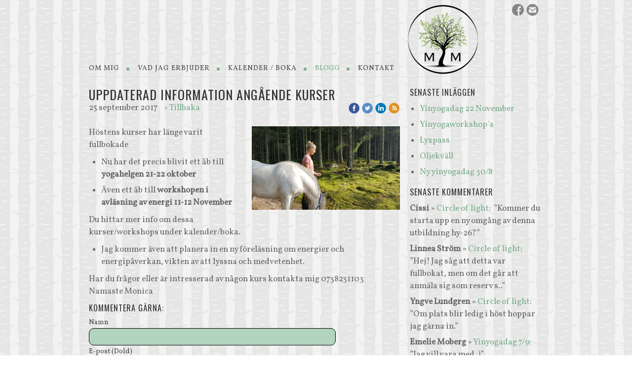

--- FILE ---
content_type: text/html;charset=utf-8
request_url: https://www.monicamollerstrom.se/2017/09/25/uppdaterad-information-ang%C3%A5ende-kurser-37527456
body_size: 21191
content:
<!DOCTYPE html PUBLIC "-//W3C//DTD XHTML 1.0 Transitional//EN" "http://www.w3.org/TR/xhtml1/DTD/xhtml1-transitional.dtd"><html lang="sv" xml:lang="sv" xmlns="http://www.w3.org/1999/xhtml" class=" h24_page_sub h24_page_blog touch-menu-fix js-bundles faux-section-support h24desktop design-20 theme-318" >
<head>
	<meta name="keywords" content="" />
	<meta name="description" property="og:description" content="Höstens kurser har länge varit fullbokade Nu har det precis blivit ett åb till yogahelgen 21-22 oktober  Även ett åb till workshopen i avläsning av energi 11..." />

	
						<meta property="og:title" content="Uppdaterad information angående kurser">
		<meta property="og:description" content="Höstens kurser har länge varit fullbokade Nu har det precis blivit ett åb till yogahelgen 21-22 oktober  Även ett åb till workshopen i avläsning av energi 11...">
		<meta property="og:url" content="http://www.monicamollerstrom.se/2017/09/25/uppdaterad-information-ang%c3%a5ende-kurser-37527456">
		<meta property="og:image" content="https://h24-original.s3.amazonaws.com/212044/24770812-IpD08.jpg"/>
		<meta property="og:image:type" content="image/jpg">
		<meta property="og:image:width" content="1400">
		<meta property="og:image:height" content="787">
	
	<link rel="shortcut icon" href="https://dbvjpegzift59.cloudfront.net/212044/746066-0hxV3.ico"/>
	<title>Uppdaterad information angående kurser | Yoga i Hässleholm - Monica Möllerström</title>

			<style type="text/css">
			/* h24-icon */
			@font-face {
    font-family: 'h24-icon';
    src: url('/public/css/fonts/h24icon-webfont.eot');
    src: url('/public/css/fonts/h24icon-webfont.eot?#iefix') format('embedded-opentype'),
         url('/public/css/fonts/h24icon-webfont.woff') format('woff'),
         url('/public/css/fonts/h24icon-webfont.ttf') format('truetype'),
         url('/public/css/fonts/h24icon-webfont.svg#h24-iconicon') format('svg');
    font-weight: normal;
    font-style: normal;
} 

/* Use the following CSS code if you want to use data attributes for inserting your icons */
[data-icon]:before {
	font-family: 'h24-icon';
	content: attr(data-icon);
	speak: none;
	font-weight: normal;
	line-height: 1;
	-webkit-font-smoothing: antialiased;
    -moz-osx-font-smoothing: grayscale;
}

.h24_icon_right_space {
	padding-right: 0.5em;
}
.h24_icon_left_space {
    padding-left: 0.5em;
}

.h24_icon_letterpress {
    /*.opacity(85);*/
    opacity: 0.85;
    filter: alpha(opacity=85);
    text-shadow: rgba(255,255,255,0.2) 0 .1em, rgba(0,0,0,0.4) -0.1em -0.1em;
}		</style>
	
		<script type="text/javascript" src="/public/js/jquery/jquery-1.7.2.min.js"></script>

	<link rel="stylesheet" media="screen" type="text/css" href="//d16pu24ux8h2ex.cloudfront.net/css/bundles/H24DLiveMode-0/3527bc1a20cf4ef2e4cf4681b7930dad.h24.gz.css" />
<link rel="stylesheet" media="screen" type="text/css" href="/Page/H24-Combined-CSS?v=225&amp;iv=426&amp;h=212044" />
<script type="text/javascript">
		var l = document.createElement('link'); 
		l.rel = 'stylesheet';
		l.href = 'https://fonts.googleapis.com/css?family=Oswald%7CVollkorn';
		var h = document.getElementsByTagName('head')[0]; 
		h.parentNode.insertBefore(l, h);
</script>
<style type="text/css">
.h24-u-documentBackgroundHolder {background-image:url('https://d16pu24ux8h2ex.cloudfront.net/resource-library/background-patterns/tree_bark.png');background-repeat:repeat;background-color:#ffffff;}</style>







<!--[if lte IE 7]><script type="text/javascript">$(function(){$("#nav li").mouseover(function(){$(this).addClass("hover");}).mouseout(function(){$(this).removeClass("hover");});});</script><![endif]-->





<style media="print">
	.hidden,#header,#head,.h24_footer,#footer,.h24_bg_image,#h24_webshop,#h24_order_popup,.h24_do_not_print,.alert_message,#h24_jq_tools_gallery,#facebox,#shadowbox_container,#top-menu-wrapper,#leftside,.sf-menu,#h24_simple_top_menu,#menu,#h24_controlPanel, #admin_panel, #add_content_panel, #ap_subMenuHolder,.editing_control_panel, .settings, .h24_minidropdown, .dialog_save_cancel_buttons,#h24_quickstart, #terms, #purchase_dialog, #h24_purchase_manager, .h24_dialog,#sortable_helper, .simplebit_tab, #h24_picnik_container, .visibility_hidden,.pp-FauxSection, .responsive_container{display:none !important;}/*! Non-supported blocks !*/ .h24_galleria_block {display:none !important;}/*! Make content wide !*/ .h24_heading span,.h24_content_container {width:95% !important;}.h24_collection {float:left;padding:10px;margin-bottom:20px;max-width:100% !important;width:auto !important;}.h24_collection_newline {clear:both;}.block_container {margin:0 10px 10px 0;}.h24_block_rss_block .mobile_fluid_width {width:95% !important;}.h24_content_container img {max-width:100% !important;}/*! Reset block height !*/ .block_container {min-height:auto !important;}.sortable {list-style-type:none;}body, .h24_design { background-color:#ffffff !important;;background-image:none !important;font-family:Georgia, Times, serif !important;font-size:11pt;/*!line-height:1.2;!*/ color:#000000 !important;}img {border:0;}p, span, td, th, h1,h2,h3,h4,h5,em,b,strong { color:#000000 !important;}p {margin:0;}li {background-image:none !important;}a:link, a:visited {color:#0059BF;background:transparent;font-weight:bold;text-decoration:underline;}/*! Clearing !*/ .clearer { clear:both; }/*! Simple gallery !*/ div.simple_gallery_content > div {float:left;position:relative;}div.simple_gallery_content  {clear:both;overflow:hidden;width:100%;}/*! Google maps !*/ div.h24_do_print {display:block;}</style>
</head>
<body class="h24-u-documentBackgroundHolder">
<div class="h24-u-documentBackgroundHolder-opacity-color"></div>


<div id="responsive_header_container" class="responsive_container">
</div>
<div class="responsive_nav_overlay hidden" id="responsive_nav_overlay"></div>


<div id="fb-root"></div>

<!-- H24Design Template Start -->
	

	<div id="page">
		<div id="wrapper">
			<div class="container">
				<div id="header">
					<div class="holder">
							<div class="h24_collage_object h24_collage_object_imagetext h24_collage_free_floating_object" style="z-index:99;left:392px;top:53px;">
				<div class="h24_collage_object_content">
							<a href="/" >
							<img src="/public/generate/collage_object.php?id=8746253&amp;h=875590aa5156fd971fc29e1098b7d9d5" alt=" " />
			</a>		</div>
	</div>
		<div class="h24_collage_object h24_collage_object_image h24_collage_free_floating_object" style="z-index:100;left:646px;top:10px;">
				<div class="h24_collage_object_content">
							<a href="/" >
							<img src="/public/generate/collage_object.php?id=8746254&amp;h=942a2cb74d8017610292cbfe5d3a3471" alt="MonicaMollerstromlogga" />
			</a>		</div>
	</div>
	

<div class="h24-socialBox-container" style="left:855px; top:6px; display: inline-block;" data-section="socialBoxContainer" data-appearance="sidebar_closed" data-active="true" data-linked="yes">
																																															
 			 				<a href="http://facebook.com/monicamollerstrom" aria-label="facebook" onclick="window.open(this.href);return false;">
					<span class="h24-socialBox-headerPanel-icon  h24-socialBox-headerPanel-icon__dark " data-icon="&#61696;" aria-hidden="true"></span>				</a>
 																																							
 							<a href="mailto:kontakt@monicamollerstrom.se" aria-label="email" onclick="window.location(this.href);return false;">
					<span class="h24-socialBox-headerPanel-icon  h24-socialBox-headerPanel-icon__dark " data-icon="&#61701;" aria-hidden="true"></span>				</a>
				? } ?>
																																																						
		</div>

					</div>
					<div class="navigation">
						<ul id="nav" class="fixTouchNav">
																							<li class="">
									<span class="circle"></span>
																			<a href="/om-mig-28622100" class="submenu ">
											<span>Om mig</span>
										</a>
										<div class="drop">
											<ul>
																																						<li class=" first">
																													<a href="/om-mig/referenser-28879633" class="first">Referenser</a>
																											</li>
																							</ul>
										</div>
																	</li>
																							<li class="">
									<span class="circle"></span>
																			<a href="#" class="submenu ">
											<span>Vad jag erbjuder</span>
										</a>
										<div class="drop">
											<ul>
																																						<li class=" first">
																													<a href="#" class="submenu first">
																<span>Behandling</span>
															</a>
															<div class="drop">
																<ul>
																	<li>
																																			<a href="/vad-jag-erbjuder/behandling/människor-30068721" class="first">Människor</a>
																																			<a href="/vad-jag-erbjuder/behandling/djur-30068726" class="">Djur</a>
																																		</li>
																</ul>
															</div>
																											</li>
																																						<li class=" ">
																													<a href="/vad-jag-erbjuder/yoga-28857913" class="">Yoga</a>
																											</li>
																																						<li class=" ">
																													<a href="/vad-jag-erbjuder/workshops-28858470" class="">Workshops</a>
																											</li>
																							</ul>
										</div>
																	</li>
																							<li class="">
									<span class="circle"></span>
																			<a href="/kalender-boka-28880131" class="">Kalender / Boka</a>
																	</li>
																							<li class="active ">
									<span class="circle"></span>
																			<a href="/blogg-28858482" class="">Blogg</a>
																	</li>
																							<li class="last ">
									<span class="circle"></span>
																			<a href="/kontakt-28622120" class="last">Kontakt</a>
																	</li>
													</ul>
					</div>
				</div>
				<div id="main">
					<div id="content">
						<div id="h24_content_container" style="width:920px" class="h24_content_container" data-design-layout="[&quot;70.000&quot;,&quot;30.000&quot;]" data-layout-id="5"><div id="collection0" style="width:630px;" class="h24_collection h24_first_collection    " data-collection-index="0"><div id="block_container_106538570" class="block_container blog_post_header_block big_heading_block" style="min-height:0px;">
	<div id="block_106538570">
				<h1 class="h24_heading">
					<span class="flir_big_heading flir_wrap_text" style="display:block; width: 630px">
												Uppdaterad information angående kurser										</span>
				</h1>
		<div class="h24_blog_share_links_panel h24_normal_text h24_do_not_print">
			<span class="h24_blog_post_header_text ">
				<span class="h24_blog_timestamp">25 september 2017</span>
							<a class="h24_blog_back" href="/blogg-28858482">« Tillbaka</a>
			
				
								<span class="h24_blog_sharing">
					<a href="#" onClick="$h24.facebookSDK.shareDialog('http://www.monicamollerstrom.se/2017/09/25/uppdaterad-information-angaende-kurser-37527456'); return false;">
						<img src="/public/css/common/images/facebook_circle_color-24.png">
					</a>
					<a href="http://twitter.com/share?url=http%3A%2F%2Fwww.monicamollerstrom.se%2F2017%2F09%2F25%2Fuppdaterad-information-angaende-kurser-37527456%3F6272091&amp;text=Uppdaterad+information+ang%C3%A5ende+kurser" target="_blank">
						<img src="/public/css/common/images/twitter_circle_color-24.png">
					</a>
					<a href="http://www.linkedin.com/shareArticle?mini=true&amp;url=http%3A%2F%2Fwww.monicamollerstrom.se%2F2017%2F09%2F25%2Fuppdaterad-information-angaende-kurser-37527456%3F2132168762&amp;title=Uppdaterad+information+ang%C3%A5ende+kurser" target="_blank">
						<img src="/public/css/common/images/linkedin_circle_color-24.png">
					</a>
					<a href="http://www.monicamollerstrom.se/RSS/blog" target="_blank">
						<img src="/public/css/common/images/rss_circle_color-24.png">
					</a>
				</span>
				
								
			
		</div>
		<div style="clear:both;"></div> 
	</div>
</div>
 
<div id="block_container_106538571" class="block_container standard_text_block text_block h24_containsImage h24_image-float-right" style="min-height:0px;margin:0;">
		<div id="block_106538571">
						<div id="text_block_image_106538571" class="float-right text_block_image_div h24_normal_text" style="position:relative;width:300px;" >
							<a href="https://h24-original.s3.amazonaws.com/212044/24770812-IpD08.jpg" class="h24-js-iv text_block_image" title="">
				<img id="block_img_106538571" src="https://dst15js82dk7j.cloudfront.net/212044/72160936-0ttdg.jpg" width="300" srcset="https://dst15js82dk7j.cloudfront.net/212044/73066774-dIkAm.jpg 600w" alt="" class="resizeable text_image" title="" />
			</a>
				</div>
							<div class="text_content" id="block_106538571_text_content">
								Höstens kurser har länge varit fullbokade
<ul>
<li>Nu har det precis blivit ett åb till <strong>yogahelgen 21-22 oktober</strong>&nbsp;</li>
<li>Även ett åb till <strong>workshopen i avläsning av energi 11-12 November</strong></li>
</ul>
Du hittar mer info om dessa kurser/workshops under kalender/boka.
<ul>
<li>Jag kommer även att planera in en ny föreläsning om energier och energipåverkan, vikten av att lyssna och medvetenhet.</li>
</ul>
Har du frågor eller är intresserad av någon kurs kontakta mig 0738231103<br />
Namaste Monica							</div>
					</div>
		<div class="clearer"></div>
</div>


	
<div id="block_container_106538574" class="block_container h24_block_heading" style="min-height:0px;">
 	<div id="block_106538574">
		<div class="small_heading_block">
												<h2 class="h24_heading ">
						<div id="block_106538574_text_content"  class="">
							Kommentera gärna:						</div>
					</h2>
								
								</div>
	</div>
</div>
<div id="block_container_106538575" class="block_container simple_comment_block h24_do_not_print h24_form_input_style h24_normal_text" style="min-height:0px;">
	<div id="block_106538575">
					<div>
								<input type="hidden" name="challenge1" value="100"/>
				<input type="hidden" name="challenge2" value="37"/>
				<input type="hidden" name="challenge3"/>
				
				<div style="height:1px;visibility:hidden;"><p style="font-size:1px;padding:0"><a name="comments">&nbsp;&nbsp;&nbsp;&nbsp;</a></p></div>
								<label data-label="name">Namn</label>
				<input type="text" name="name" value="" class="h24-HpInput comment_parameter block_106538575_indication block_statusind_210" />
								
								<label data-label="email">E-post (Dold)</label>
				<input type="text" name="email" value="" class="h24-HpInput comment_parameter block_106538575_indication block_statusind_220 block_statusind_221" />
								
								<label data-label="url">Hemsida (valfri)</label>
				<input type="text" name="url" value="" class="h24-HpInput comment_parameter" />
								
				<label data-label="comment">Kommentar</label>
				
				<div class="comment_textarea_width" style="width: px">
					<textarea name="comment" class="h24-HpInput comment_parameter block_106538575_indication block_statusind_230" rows="6"></textarea>
					
					<div class="hidden block_106538575_message block_statusmsg_11">
						<p class="accept_message">Kommentaren skickades och väntar nu på att godkännas</p>
					</div>
					
					<button data-function="submit" class="submit h24-HpButton h24-HpButton__isPrimary h24-HpButton__isMedium" onclick="javascript:$h24.common.submitSimpleComment(106538575);">
								Skicka kommentar					</button>
					<img src="/public/css/common/images/famfamfam/accept.png" class="hidden block_106538575_message block_statusmsg_10" style="" alt="" /> 
					<div class="clearer"></div>
				</div>
			</div>
							<div class="ajax">
				<div class="h24_normal_text comments hidden">
	<div class="h24_comment_block_comments">
		<ul>
				</ul>
		<div class="h24_comment_controls">
							
										
					</div>
	</div>
</div>
			</div>
			</div>
</div>
</div><div id="collection1" style="width:270px;" class="h24_collection  h24_last_collection   " data-collection-index="1">
	
<div id="block_container_106538576" class="block_container h24_block_heading" style="min-height:0px;">
 	<div id="block_106538576">
		<div class="small_heading_block">
												<h2 class="h24_heading ">
						<div id="block_106538576_text_content"  class="">
							Senaste inläggen						</div>
					</h2>
								
								</div>
	</div>
</div>
<div id="block_container_106538577" class="block_container blog_latest_posts_block h24_do_not_print" style="min-height:0px;">
	<div id="block_106538577">
					<ul>
										<li><span><a href="/2025/11/17/yinyogadag-22-november-47046319">Yinyogadag 22 November</a></span></li>
											<li><span><a href="/2025/09/17/yinyogaworkshop`s-47023147">Yinyogaworkshop`s</a></span></li>
											<li><span><a href="/2025/05/27/lyxpass-46980743">Lyxpass</a></span></li>
											<li><span><a href="/2025/05/22/oljekväll-46978070">Oljekväll</a></span></li>
											<li><span><a href="/2025/05/20/ny-yinyogadag-30-8-46977209">Ny yinyogadag 30/8</a></span></li>
								</ul>
			</div>
</div>

	
<div id="block_container_106538578" class="block_container h24_block_heading" style="min-height:0px;">
 	<div id="block_106538578">
		<div class="small_heading_block">
												<h2 class="h24_heading ">
						<div id="block_106538578_text_content"  class="">
							Senaste kommentarer						</div>
					</h2>
								
								</div>
	</div>
</div>

<div id="block_container_106538579" class="block_container latest_comments_block h24_do_not_print" style="min-height:0px;">
	<div id="block_106538579">
			<ul>				<li>
					<p>
						<b>Cissi</b> &raquo; <a href="/2025/03/17/circle-of-light-46943288#comments">Circle of light</a>:&nbsp;
						”Kommer du starta upp en ny omgång av denna utbildning hy-26?”					</p>
				</li>
								<li>
					<p>
						<b>Linnea Ström</b> &raquo; <a href="/2025/03/17/circle-of-light-46943288#comments">Circle of light</a>:&nbsp;
						”Hej! Jag såg att detta var fullbokat, men om det går att anmäla sig som reserv s..”					</p>
				</li>
								<li>
					<p>
						<b>Yngve Lundgren</b> &raquo; <a href="/2025/03/17/circle-of-light-46943288#comments">Circle of light</a>:&nbsp;
						”Om plats blir ledig i höst hoppar jag gärna in.”					</p>
				</li>
								<li>
					<p>
						<b>Emelie Moberg</b> &raquo; <a href="/2024/06/24/yinyogadag-7-9-46780712#comments">Yinyogadag 7/9</a>:&nbsp;
						”Jag vill vara med :)”					</p>
				</li>
								<li>
					<p>
						<b>Anita Boregren </b> &raquo; <a href="/2024/03/26/föreläsning-om-bindväven-46716354#comments">Föreläsning om Bindväven</a>:&nbsp;
						”Anmälan till den 15 maj om bindväven. ”					</p>
				</li>
				</ul>	</div>
</div>

	
<div id="block_container_106538580" class="block_container h24_block_heading" style="min-height:0px;">
 	<div id="block_106538580">
		<div class="small_heading_block">
												<h2 class="h24_heading ">
						<div id="block_106538580_text_content"  class="">
							Bloggarkiv						</div>
					</h2>
								
								</div>
	</div>
</div>
<div id="block_container_106538581" class="block_container blog_archive_block h24_do_not_print" style="min-height:0px;">
	<div id="block_106538581">
						<ul class="year" style="margin:0;">
							<li class="year">
						<span class="collapser" style="font-family:Arial,sans-serif;">&#9658;</span>&nbsp;
						<span><a href="/i/a28858482/2025/">2025</a> (10)</span>
											<ul class="month hidden" style="margin:0;padding-left:15px;">
												<li class="month">
							<span class="collapser" style="font-family:Arial,sans-serif;">&#9658;</span>&nbsp;
							<span><a href="/i/a28858482/2025/11/">november</a> (1)</span>
														<ul class="post hidden" style="margin:0;padding-left:15px;">
																	<li class="post" style="list-style-type:none;margin-left:10px;">
										<span><a href="/2025/11/17/yinyogadag-22-november-47046319">Yinyogadag 22 November</a></span>
									</li>
								</ul></li>						<li class="month">
							<span class="collapser" style="font-family:Arial,sans-serif;">&#9658;</span>&nbsp;
							<span><a href="/i/a28858482/2025/09/">september</a> (1)</span>
														<ul class="post hidden" style="margin:0;padding-left:15px;">
																	<li class="post" style="list-style-type:none;margin-left:10px;">
										<span><a href="/2025/09/17/yinyogaworkshop`s-47023147">Yinyogaworkshop`s</a></span>
									</li>
								</ul></li>						<li class="month">
							<span class="collapser" style="font-family:Arial,sans-serif;">&#9658;</span>&nbsp;
							<span><a href="/i/a28858482/2025/05/">maj</a> (3)</span>
														<ul class="post hidden" style="margin:0;padding-left:15px;">
																	<li class="post" style="list-style-type:none;margin-left:10px;">
										<span><a href="/2025/05/27/lyxpass-46980743">Lyxpass</a></span>
									</li>
								</ul>									<ul class="post hidden" style="margin:0;padding-left:15px;">
																	<li class="post" style="list-style-type:none;margin-left:10px;">
										<span><a href="/2025/05/22/oljekväll-46978070">Oljekväll</a></span>
									</li>
								</ul>									<ul class="post hidden" style="margin:0;padding-left:15px;">
																	<li class="post" style="list-style-type:none;margin-left:10px;">
										<span><a href="/2025/05/20/ny-yinyogadag-30-8-46977209">Ny yinyogadag 30/8</a></span>
									</li>
								</ul></li>						<li class="month">
							<span class="collapser" style="font-family:Arial,sans-serif;">&#9658;</span>&nbsp;
							<span><a href="/i/a28858482/2025/03/">mars</a> (3)</span>
														<ul class="post hidden" style="margin:0;padding-left:15px;">
																	<li class="post" style="list-style-type:none;margin-left:10px;">
										<span><a href="/2025/03/27/ikväll-är-det-yinyogaworkshop..-46950228">Ikväll är det yinyogaworkshop..</a></span>
									</li>
								</ul>									<ul class="post hidden" style="margin:0;padding-left:15px;">
																	<li class="post" style="list-style-type:none;margin-left:10px;">
										<span><a href="/2025/03/17/circle-of-light-46943288">Circle of light</a></span>
									</li>
								</ul>									<ul class="post hidden" style="margin:0;padding-left:15px;">
																	<li class="post" style="list-style-type:none;margin-left:10px;">
										<span><a href="/2025/03/13/yoga-i-sockenhuset-46941328">Yoga i Sockenhuset</a></span>
									</li>
								</ul></li>						<li class="month">
							<span class="collapser" style="font-family:Arial,sans-serif;">&#9658;</span>&nbsp;
							<span><a href="/i/a28858482/2025/02/">februari</a> (1)</span>
														<ul class="post hidden" style="margin:0;padding-left:15px;">
																	<li class="post" style="list-style-type:none;margin-left:10px;">
										<span><a href="/2025/02/19/ur-livet-46928293">Ur livet</a></span>
									</li>
								</ul></li>						<li class="month">
							<span class="collapser" style="font-family:Arial,sans-serif;">&#9658;</span>&nbsp;
							<span><a href="/i/a28858482/2025/01/">januari</a> (1)</span>
														<ul class="post hidden" style="margin:0;padding-left:15px;">
																	<li class="post" style="list-style-type:none;margin-left:10px;">
										<span><a href="/2025/01/02/yinyogaworkshop-våren-2025-46888783">Yinyogaworkshop våren 2025</a></span>
									</li>
								</ul></li></ul></li>					<li class="year">
						<span class="collapser" style="font-family:Arial,sans-serif;">&#9658;</span>&nbsp;
						<span><a href="/i/a28858482/2024/">2024</a> (17)</span>
											<ul class="month hidden" style="margin:0;padding-left:15px;">
												<li class="month">
							<span class="collapser" style="font-family:Arial,sans-serif;">&#9658;</span>&nbsp;
							<span><a href="/i/a28858482/2024/11/">november</a> (3)</span>
														<ul class="post hidden" style="margin:0;padding-left:15px;">
																	<li class="post" style="list-style-type:none;margin-left:10px;">
										<span><a href="/2024/11/20/bindväv-46865076">Bindväv</a></span>
									</li>
								</ul>									<ul class="post hidden" style="margin:0;padding-left:15px;">
																	<li class="post" style="list-style-type:none;margin-left:10px;">
										<span><a href="/2024/11/18/energiavläsningskurs(er)-dvs-intuitionsträningshelger-46863956">Energiavläsningskurs(er) dvs intuitionsträningshelger</a></span>
									</li>
																	<li class="post" style="list-style-type:none;margin-left:10px;">
										<span><a href="/2024/11/18/yogahelg-15-16-mars-46863911">Yogahelg 15-16 Mars</a></span>
									</li>
								</ul></li>						<li class="month">
							<span class="collapser" style="font-family:Arial,sans-serif;">&#9658;</span>&nbsp;
							<span><a href="/i/a28858482/2024/09/">september</a> (1)</span>
														<ul class="post hidden" style="margin:0;padding-left:15px;">
																	<li class="post" style="list-style-type:none;margin-left:10px;">
										<span><a href="/2024/09/12/yinyogadag-18-januari-2025-46822867">Yinyogadag 18 Januari 2025</a></span>
									</li>
								</ul></li>						<li class="month">
							<span class="collapser" style="font-family:Arial,sans-serif;">&#9658;</span>&nbsp;
							<span><a href="/i/a28858482/2024/08/">augusti</a> (2)</span>
														<ul class="post hidden" style="margin:0;padding-left:15px;">
																	<li class="post" style="list-style-type:none;margin-left:10px;">
										<span><a href="/2024/08/13/angående-höstens-yogakurser-46802976">Angående höstens yogakurser</a></span>
									</li>
								</ul>									<ul class="post hidden" style="margin:0;padding-left:15px;">
																	<li class="post" style="list-style-type:none;margin-left:10px;">
										<span><a href="/2024/08/09/igår-så-tänkte-jag-såhär....-46801161">Igår så tänkte jag såhär....</a></span>
									</li>
								</ul></li>						<li class="month">
							<span class="collapser" style="font-family:Arial,sans-serif;">&#9658;</span>&nbsp;
							<span><a href="/i/a28858482/2024/06/">juni</a> (4)</span>
														<ul class="post hidden" style="margin:0;padding-left:15px;">
																	<li class="post" style="list-style-type:none;margin-left:10px;">
										<span><a href="/2024/06/28/återträff-för-er-som-gått-circle-of-light-5-8-46782775">Återträff för er som gått Circle of Light 5/8</a></span>
									</li>
																	<li class="post" style="list-style-type:none;margin-left:10px;">
										<span><a href="/2024/06/28/häst-och-yogadag-9-11-46782751">Häst och yogadag 9/11</a></span>
									</li>
								</ul>									<ul class="post hidden" style="margin:0;padding-left:15px;">
																	<li class="post" style="list-style-type:none;margin-left:10px;">
										<span><a href="/2024/06/27/föreläsning-om-vår-kropps-bindväv-25-augusti-46782151">Föreläsning om vår kropps bindväv 25 Augusti</a></span>
									</li>
								</ul>									<ul class="post hidden" style="margin:0;padding-left:15px;">
																	<li class="post" style="list-style-type:none;margin-left:10px;">
										<span><a href="/2024/06/24/yinyogadag-7-9-46780712">Yinyogadag 7/9</a></span>
									</li>
								</ul></li>						<li class="month">
							<span class="collapser" style="font-family:Arial,sans-serif;">&#9658;</span>&nbsp;
							<span><a href="/i/a28858482/2024/03/">mars</a> (3)</span>
														<ul class="post hidden" style="margin:0;padding-left:15px;">
																	<li class="post" style="list-style-type:none;margin-left:10px;">
										<span><a href="/2024/03/26/föreläsning-om-bindväven-46716354">Föreläsning om Bindväven</a></span>
									</li>
								</ul>									<ul class="post hidden" style="margin:0;padding-left:15px;">
																	<li class="post" style="list-style-type:none;margin-left:10px;">
										<span><a href="/2024/03/11/yinyogahelg-5-6-oktober-46700335">Yinyogahelg 5-6 Oktober</a></span>
									</li>
																	<li class="post" style="list-style-type:none;margin-left:10px;">
										<span><a href="/2024/03/11/energiavläsningskurs-19-20-oktober-46700314">Energiavläsningskurs 19-20 Oktober</a></span>
									</li>
								</ul></li>						<li class="month">
							<span class="collapser" style="font-family:Arial,sans-serif;">&#9658;</span>&nbsp;
							<span><a href="/i/a28858482/2024/02/">februari</a> (2)</span>
														<ul class="post hidden" style="margin:0;padding-left:15px;">
																	<li class="post" style="list-style-type:none;margin-left:10px;">
										<span><a href="/2024/02/29/föreläsning-högkänslighet-och-intuition-med-anna-monica-46691959">Föreläsning högkänslighet och intuition med Anna & Monica</a></span>
									</li>
								</ul>									<ul class="post hidden" style="margin:0;padding-left:15px;">
																	<li class="post" style="list-style-type:none;margin-left:10px;">
										<span><a href="/2024/02/15/häst-yogadag-27-april-46678572">Häst & Yogadag 27 April</a></span>
									</li>
								</ul></li>						<li class="month">
							<span class="collapser" style="font-family:Arial,sans-serif;">&#9658;</span>&nbsp;
							<span><a href="/i/a28858482/2024/01/">januari</a> (2)</span>
														<ul class="post hidden" style="margin:0;padding-left:15px;">
																	<li class="post" style="list-style-type:none;margin-left:10px;">
										<span><a href="/2024/01/16/föreläsning-46645446">Föreläsning</a></span>
									</li>
								</ul>									<ul class="post hidden" style="margin:0;padding-left:15px;">
																	<li class="post" style="list-style-type:none;margin-left:10px;">
										<span><a href="/2024/01/12/circle-of-light-46640484">Circle of Light</a></span>
									</li>
								</ul></li></ul></li>					<li class="year">
						<span class="collapser" style="font-family:Arial,sans-serif;">&#9658;</span>&nbsp;
						<span><a href="/i/a28858482/2023/">2023</a> (20)</span>
											<ul class="month hidden" style="margin:0;padding-left:15px;">
												<li class="month">
							<span class="collapser" style="font-family:Arial,sans-serif;">&#9658;</span>&nbsp;
							<span><a href="/i/a28858482/2023/11/">november</a> (2)</span>
														<ul class="post hidden" style="margin:0;padding-left:15px;">
																	<li class="post" style="list-style-type:none;margin-left:10px;">
										<span><a href="/2023/11/03/yinyogahelg-23-3-24-3-46563418">Yinyogahelg 23/3-24/3</a></span>
									</li>
								</ul>									<ul class="post hidden" style="margin:0;padding-left:15px;">
																	<li class="post" style="list-style-type:none;margin-left:10px;">
										<span><a href="/2023/11/01/ny-information-angående-yogan-46562128">Ny information angående yogan</a></span>
									</li>
								</ul></li>						<li class="month">
							<span class="collapser" style="font-family:Arial,sans-serif;">&#9658;</span>&nbsp;
							<span><a href="/i/a28858482/2023/10/">oktober</a> (1)</span>
														<ul class="post hidden" style="margin:0;padding-left:15px;">
																	<li class="post" style="list-style-type:none;margin-left:10px;">
										<span><a href="/2023/10/12/energiavläsningskurs-våren-2024-46540766">Energiavläsningskurs våren 2024</a></span>
									</li>
								</ul></li>						<li class="month">
							<span class="collapser" style="font-family:Arial,sans-serif;">&#9658;</span>&nbsp;
							<span><a href="/i/a28858482/2023/09/">september</a> (2)</span>
														<ul class="post hidden" style="margin:0;padding-left:15px;">
																	<li class="post" style="list-style-type:none;margin-left:10px;">
										<span><a href="/2023/09/28/energiavläsningskurs-23-24-september-2023-46525468">Energiavläsningskurs 23-24 September 2023</a></span>
									</li>
								</ul>									<ul class="post hidden" style="margin:0;padding-left:15px;">
																	<li class="post" style="list-style-type:none;margin-left:10px;">
										<span><a href="/2023/09/27/att-vara-högkänslig...-46524209">Att vara högkänslig...</a></span>
									</li>
								</ul></li>						<li class="month">
							<span class="collapser" style="font-family:Arial,sans-serif;">&#9658;</span>&nbsp;
							<span><a href="/i/a28858482/2023/08/">augusti</a> (1)</span>
														<ul class="post hidden" style="margin:0;padding-left:15px;">
																	<li class="post" style="list-style-type:none;margin-left:10px;">
										<span><a href="/2023/08/22/häst-yogadagar-46486973">Häst & yogadagar</a></span>
									</li>
								</ul></li>						<li class="month">
							<span class="collapser" style="font-family:Arial,sans-serif;">&#9658;</span>&nbsp;
							<span><a href="/i/a28858482/2023/06/">juni</a> (2)</span>
														<ul class="post hidden" style="margin:0;padding-left:15px;">
																	<li class="post" style="list-style-type:none;margin-left:10px;">
										<span><a href="/2023/06/09/att-stänga-av.....-46435907">Att stänga av.....</a></span>
									</li>
								</ul>									<ul class="post hidden" style="margin:0;padding-left:15px;">
																	<li class="post" style="list-style-type:none;margin-left:10px;">
										<span><a href="/2023/06/08/yogadag-16-december-2023-46434679">Yogadag 16 December 2023</a></span>
									</li>
								</ul></li>						<li class="month">
							<span class="collapser" style="font-family:Arial,sans-serif;">&#9658;</span>&nbsp;
							<span><a href="/i/a28858482/2023/05/">maj</a> (1)</span>
														<ul class="post hidden" style="margin:0;padding-left:15px;">
																	<li class="post" style="list-style-type:none;margin-left:10px;">
										<span><a href="/2023/05/23/bodytalk-46418973">Bodytalk</a></span>
									</li>
								</ul></li>						<li class="month">
							<span class="collapser" style="font-family:Arial,sans-serif;">&#9658;</span>&nbsp;
							<span><a href="/i/a28858482/2023/04/">april</a> (3)</span>
														<ul class="post hidden" style="margin:0;padding-left:15px;">
																	<li class="post" style="list-style-type:none;margin-left:10px;">
										<span><a href="/2023/04/26/individuell-träning-med-häst-46394482">Individuell träning med häst</a></span>
									</li>
																	<li class="post" style="list-style-type:none;margin-left:10px;">
										<span><a href="/2023/04/26/individuellt-yogaprogram-46394459">Individuellt Yogaprogram</a></span>
									</li>
																	<li class="post" style="list-style-type:none;margin-left:10px;">
										<span><a href="/2023/04/26/häst-yogadagar-hösten-2023-46394394">Häst & yogadagar hösten 2023</a></span>
									</li>
								</ul></li>						<li class="month">
							<span class="collapser" style="font-family:Arial,sans-serif;">&#9658;</span>&nbsp;
							<span><a href="/i/a28858482/2023/03/">mars</a> (3)</span>
														<ul class="post hidden" style="margin:0;padding-left:15px;">
																	<li class="post" style="list-style-type:none;margin-left:10px;">
										<span><a href="/2023/03/21/ny-circle-of-light-utbildning-46359387">Ny Circle of Light utbildning</a></span>
									</li>
								</ul>									<ul class="post hidden" style="margin:0;padding-left:15px;">
																	<li class="post" style="list-style-type:none;margin-left:10px;">
										<span><a href="/2023/03/10/nyinlagda-kurser-workshops-för-hösten-2023-46347228">Nyinlagda kurser/workshops för hösten 2023</a></span>
									</li>
								</ul>									<ul class="post hidden" style="margin:0;padding-left:15px;">
																	<li class="post" style="list-style-type:none;margin-left:10px;">
										<span><a href="/2023/03/02/tack!-46337389">Tack!</a></span>
									</li>
								</ul></li>						<li class="month">
							<span class="collapser" style="font-family:Arial,sans-serif;">&#9658;</span>&nbsp;
							<span><a href="/i/a28858482/2023/02/">februari</a> (2)</span>
														<ul class="post hidden" style="margin:0;padding-left:15px;">
																	<li class="post" style="list-style-type:none;margin-left:10px;">
										<span><a href="/2023/02/09/häst-yogadag-46314495">Häst & Yogadag</a></span>
									</li>
								</ul>									<ul class="post hidden" style="margin:0;padding-left:15px;">
																	<li class="post" style="list-style-type:none;margin-left:10px;">
										<span><a href="/2023/02/07/yoga-för-pensionärer-46312189">Yoga för pensionärer</a></span>
									</li>
								</ul></li>						<li class="month">
							<span class="collapser" style="font-family:Arial,sans-serif;">&#9658;</span>&nbsp;
							<span><a href="/i/a28858482/2023/01/">januari</a> (3)</span>
														<ul class="post hidden" style="margin:0;padding-left:15px;">
																	<li class="post" style="list-style-type:none;margin-left:10px;">
										<span><a href="/2023/01/10/yoga-46270781">Yoga</a></span>
									</li>
																	<li class="post" style="list-style-type:none;margin-left:10px;">
										<span><a href="/2023/01/10/djurkommunikationskurs-18-19-mars-46270758">Djurkommunikationskurs 18-19 Mars</a></span>
									</li>
								</ul>									<ul class="post hidden" style="margin:0;padding-left:15px;">
																	<li class="post" style="list-style-type:none;margin-left:10px;">
										<span><a href="/2023/01/09/energibehandling-46269187">Energibehandling</a></span>
									</li>
								</ul></li></ul></li>					<li class="year">
						<span class="collapser" style="font-family:Arial,sans-serif;">&#9658;</span>&nbsp;
						<span><a href="/i/a28858482/2022/">2022</a> (28)</span>
											<ul class="month hidden" style="margin:0;padding-left:15px;">
												<li class="month">
							<span class="collapser" style="font-family:Arial,sans-serif;">&#9658;</span>&nbsp;
							<span><a href="/i/a28858482/2022/11/">november</a> (4)</span>
														<ul class="post hidden" style="margin:0;padding-left:15px;">
																	<li class="post" style="list-style-type:none;margin-left:10px;">
										<span><a href="/2022/11/24/krans-mm-46217693">Krans mm</a></span>
									</li>
								</ul>									<ul class="post hidden" style="margin:0;padding-left:15px;">
																	<li class="post" style="list-style-type:none;margin-left:10px;">
										<span><a href="/2022/11/22/hästdagar-46215342">Hästdagar</a></span>
									</li>
								</ul>									<ul class="post hidden" style="margin:0;padding-left:15px;">
																	<li class="post" style="list-style-type:none;margin-left:10px;">
										<span><a href="/2022/11/08/yinyogaworkshop-46200197">Yinyogaworkshop</a></span>
									</li>
								</ul>									<ul class="post hidden" style="margin:0;padding-left:15px;">
																	<li class="post" style="list-style-type:none;margin-left:10px;">
										<span><a href="/2022/11/01/lyxpass-för-barn-och-ungdomar....-46193492">Lyxpass för barn och ungdomar....</a></span>
									</li>
								</ul></li>						<li class="month">
							<span class="collapser" style="font-family:Arial,sans-serif;">&#9658;</span>&nbsp;
							<span><a href="/i/a28858482/2022/09/">september</a> (3)</span>
														<ul class="post hidden" style="margin:0;padding-left:15px;">
																	<li class="post" style="list-style-type:none;margin-left:10px;">
										<span><a href="/2022/09/16/energiarbete-46140930">Energiarbete</a></span>
									</li>
								</ul>									<ul class="post hidden" style="margin:0;padding-left:15px;">
																	<li class="post" style="list-style-type:none;margin-left:10px;">
										<span><a href="/2022/09/05/yogahelg-14-15-januari-2023-46127206">Yogahelg 14-15 Januari 2023</a></span>
									</li>
																	<li class="post" style="list-style-type:none;margin-left:10px;">
										<span><a href="/2022/09/05/energiavläsningskurs-9-11-december-46127168">Energiavläsningskurs 9-11 December</a></span>
									</li>
								</ul></li>						<li class="month">
							<span class="collapser" style="font-family:Arial,sans-serif;">&#9658;</span>&nbsp;
							<span><a href="/i/a28858482/2022/08/">augusti</a> (1)</span>
														<ul class="post hidden" style="margin:0;padding-left:15px;">
																	<li class="post" style="list-style-type:none;margin-left:10px;">
										<span><a href="/2022/08/03/varför-har-vi-glömt--46087670">Varför har vi glömt?</a></span>
									</li>
								</ul></li>						<li class="month">
							<span class="collapser" style="font-family:Arial,sans-serif;">&#9658;</span>&nbsp;
							<span><a href="/i/a28858482/2022/06/">juni</a> (2)</span>
														<ul class="post hidden" style="margin:0;padding-left:15px;">
																	<li class="post" style="list-style-type:none;margin-left:10px;">
										<span><a href="/2022/06/09/circle-of-light-46028709">Circle of Light</a></span>
									</li>
								</ul>									<ul class="post hidden" style="margin:0;padding-left:15px;">
																	<li class="post" style="list-style-type:none;margin-left:10px;">
										<span><a href="/2022/06/02/träning-med-häst-46020258">Träning med häst</a></span>
									</li>
								</ul></li>						<li class="month">
							<span class="collapser" style="font-family:Arial,sans-serif;">&#9658;</span>&nbsp;
							<span><a href="/i/a28858482/2022/05/">maj</a> (2)</span>
														<ul class="post hidden" style="margin:0;padding-left:15px;">
																	<li class="post" style="list-style-type:none;margin-left:10px;">
										<span><a href="/2022/05/31/högkänslighet-46015709">Högkänslighet</a></span>
									</li>
								</ul>									<ul class="post hidden" style="margin:0;padding-left:15px;">
																	<li class="post" style="list-style-type:none;margin-left:10px;">
										<span><a href="/2022/05/12/yoga-för-ryttare-45980235">Yoga för ryttare</a></span>
									</li>
								</ul></li>						<li class="month">
							<span class="collapser" style="font-family:Arial,sans-serif;">&#9658;</span>&nbsp;
							<span><a href="/i/a28858482/2022/04/">april</a> (4)</span>
														<ul class="post hidden" style="margin:0;padding-left:15px;">
																	<li class="post" style="list-style-type:none;margin-left:10px;">
										<span><a href="/2022/04/25/yogavecka-45953295">Yogavecka</a></span>
									</li>
								</ul>									<ul class="post hidden" style="margin:0;padding-left:15px;">
																	<li class="post" style="list-style-type:none;margin-left:10px;">
										<span><a href="/2022/04/20/kurs-till-helgen-45947035">Kurs till helgen</a></span>
									</li>
								</ul>									<ul class="post hidden" style="margin:0;padding-left:15px;">
																	<li class="post" style="list-style-type:none;margin-left:10px;">
										<span><a href="/2022/04/06/energiavläsningskurs-9-10-april-45925225">Energiavläsningskurs 9 & 10 April</a></span>
									</li>
																	<li class="post" style="list-style-type:none;margin-left:10px;">
										<span><a href="/2022/04/06/circle-of-light-45925186">Circle of Light</a></span>
									</li>
								</ul></li>						<li class="month">
							<span class="collapser" style="font-family:Arial,sans-serif;">&#9658;</span>&nbsp;
							<span><a href="/i/a28858482/2022/03/">mars</a> (4)</span>
														<ul class="post hidden" style="margin:0;padding-left:15px;">
																	<li class="post" style="list-style-type:none;margin-left:10px;">
										<span><a href="/2022/03/31/yinyogaworkshop`s-45913833">Yinyogaworkshop`s</a></span>
									</li>
								</ul>									<ul class="post hidden" style="margin:0;padding-left:15px;">
																	<li class="post" style="list-style-type:none;margin-left:10px;">
										<span><a href="/2022/03/03/kurs-i-helgen-5-6-3-45870181">Kurs i helgen 5-6/3</a></span>
									</li>
								</ul>									<ul class="post hidden" style="margin:0;padding-left:15px;">
																	<li class="post" style="list-style-type:none;margin-left:10px;">
										<span><a href="/2022/03/01/circle-of-light-45868253">Circle of Light</a></span>
									</li>
																	<li class="post" style="list-style-type:none;margin-left:10px;">
										<span><a href="/2022/03/01/kurs-i-intuitive-healing-45867974">Kurs i Intuitive Healing</a></span>
									</li>
								</ul></li>						<li class="month">
							<span class="collapser" style="font-family:Arial,sans-serif;">&#9658;</span>&nbsp;
							<span><a href="/i/a28858482/2022/02/">februari</a> (4)</span>
														<ul class="post hidden" style="margin:0;padding-left:15px;">
																	<li class="post" style="list-style-type:none;margin-left:10px;">
										<span><a href="/2022/02/24/nu-är-vårens-planering-lagd-45859113">Nu är vårens planering lagd</a></span>
									</li>
								</ul>									<ul class="post hidden" style="margin:0;padding-left:15px;">
																	<li class="post" style="list-style-type:none;margin-left:10px;">
										<span><a href="/2022/02/23/oljekväll-45857336">Oljekväll</a></span>
									</li>
																	<li class="post" style="list-style-type:none;margin-left:10px;">
										<span><a href="/2022/02/23/circle-of-light-45857250">Circle of Light</a></span>
									</li>
								</ul>									<ul class="post hidden" style="margin:0;padding-left:15px;">
																	<li class="post" style="list-style-type:none;margin-left:10px;">
										<span><a href="/2022/02/07/jag-tänkte-göra-det-enkelt.....-45826436">Jag tänkte göra det enkelt.....</a></span>
									</li>
								</ul></li>						<li class="month">
							<span class="collapser" style="font-family:Arial,sans-serif;">&#9658;</span>&nbsp;
							<span><a href="/i/a28858482/2022/01/">januari</a> (4)</span>
														<ul class="post hidden" style="margin:0;padding-left:15px;">
																	<li class="post" style="list-style-type:none;margin-left:10px;">
										<span><a href="/2022/01/20/individuell-intuitiv-behandling-även-på-distans-45795550">Individuell intuitiv behandling även på distans</a></span>
									</li>
								</ul>									<ul class="post hidden" style="margin:0;padding-left:15px;">
																	<li class="post" style="list-style-type:none;margin-left:10px;">
										<span><a href="/2022/01/11/ny-yogadag-29-januari-45777984">Ny yogadag 29 Januari</a></span>
									</li>
								</ul>									<ul class="post hidden" style="margin:0;padding-left:15px;">
																	<li class="post" style="list-style-type:none;margin-left:10px;">
										<span><a href="/2022/01/10/circle-of-light-45776276">Circle of Light</a></span>
									</li>
								</ul>									<ul class="post hidden" style="margin:0;padding-left:15px;">
																	<li class="post" style="list-style-type:none;margin-left:10px;">
										<span><a href="/2022/01/04/yinyoga-45766325">Yinyoga</a></span>
									</li>
								</ul></li></ul></li>					<li class="year">
						<span class="collapser" style="font-family:Arial,sans-serif;">&#9658;</span>&nbsp;
						<span><a href="/i/a28858482/2021/">2021</a> (31)</span>
											<ul class="month hidden" style="margin:0;padding-left:15px;">
												<li class="month">
							<span class="collapser" style="font-family:Arial,sans-serif;">&#9658;</span>&nbsp;
							<span><a href="/i/a28858482/2021/12/">december</a> (3)</span>
														<ul class="post hidden" style="margin:0;padding-left:15px;">
																	<li class="post" style="list-style-type:none;margin-left:10px;">
										<span><a href="/2021/12/29/amanda-45755982">Amanda</a></span>
									</li>
								</ul>									<ul class="post hidden" style="margin:0;padding-left:15px;">
																	<li class="post" style="list-style-type:none;margin-left:10px;">
										<span><a href="/2021/12/20/27-december-45744134">27 December</a></span>
									</li>
								</ul>									<ul class="post hidden" style="margin:0;padding-left:15px;">
																	<li class="post" style="list-style-type:none;margin-left:10px;">
										<span><a href="/2021/12/09/viktigt-i-dessa-tider....-45727323">Viktigt i dessa tider....</a></span>
									</li>
								</ul></li>						<li class="month">
							<span class="collapser" style="font-family:Arial,sans-serif;">&#9658;</span>&nbsp;
							<span><a href="/i/a28858482/2021/11/">november</a> (1)</span>
														<ul class="post hidden" style="margin:0;padding-left:15px;">
																	<li class="post" style="list-style-type:none;margin-left:10px;">
										<span><a href="/2021/11/12/inför-helgens-djurkommunikationskurs....-45681704">Inför helgens djurkommunikationskurs....</a></span>
									</li>
								</ul></li>						<li class="month">
							<span class="collapser" style="font-family:Arial,sans-serif;">&#9658;</span>&nbsp;
							<span><a href="/i/a28858482/2021/10/">oktober</a> (3)</span>
														<ul class="post hidden" style="margin:0;padding-left:15px;">
																	<li class="post" style="list-style-type:none;margin-left:10px;">
										<span><a href="/2021/10/19/utbildning-45636943">Utbildning</a></span>
									</li>
								</ul>									<ul class="post hidden" style="margin:0;padding-left:15px;">
																	<li class="post" style="list-style-type:none;margin-left:10px;">
										<span><a href="/2021/10/05/circle-of-light-45613311">Circle of Light</a></span>
									</li>
								</ul>									<ul class="post hidden" style="margin:0;padding-left:15px;">
																	<li class="post" style="list-style-type:none;margin-left:10px;">
										<span><a href="/2021/10/01/gomorron,-kurs-till-helgen-45606176">Gomorron, kurs till helgen</a></span>
									</li>
								</ul></li>						<li class="month">
							<span class="collapser" style="font-family:Arial,sans-serif;">&#9658;</span>&nbsp;
							<span><a href="/i/a28858482/2021/09/">september</a> (3)</span>
														<ul class="post hidden" style="margin:0;padding-left:15px;">
																	<li class="post" style="list-style-type:none;margin-left:10px;">
										<span><a href="/2021/09/28/yogadag-8-januari-45601541">Yogadag 8 Januari</a></span>
									</li>
								</ul>									<ul class="post hidden" style="margin:0;padding-left:15px;">
																	<li class="post" style="list-style-type:none;margin-left:10px;">
										<span><a href="/2021/09/14/frekvensmedicin-45571980">Frekvensmedicin</a></span>
									</li>
								</ul>									<ul class="post hidden" style="margin:0;padding-left:15px;">
																	<li class="post" style="list-style-type:none;margin-left:10px;">
										<span><a href="/2021/09/09/djurkommunikationskurs-45562958">Djurkommunikationskurs</a></span>
									</li>
								</ul></li>						<li class="month">
							<span class="collapser" style="font-family:Arial,sans-serif;">&#9658;</span>&nbsp;
							<span><a href="/i/a28858482/2021/08/">augusti</a> (3)</span>
														<ul class="post hidden" style="margin:0;padding-left:15px;">
																	<li class="post" style="list-style-type:none;margin-left:10px;">
										<span><a href="/2021/08/26/11-11-24-11-45539546">11/11 & 24/11</a></span>
									</li>
																	<li class="post" style="list-style-type:none;margin-left:10px;">
										<span><a href="/2021/08/26/bindväv-45539217">Bindväv</a></span>
									</li>
								</ul>									<ul class="post hidden" style="margin:0;padding-left:15px;">
																	<li class="post" style="list-style-type:none;margin-left:10px;">
										<span><a href="/2021/08/25/ja,-vad-sätter-man-som-överskrift-på-detta-energi,-kommunikation,-samarbete....att-lyssna-och-lyfta-45536638">Ja, vad sätter man som överskrift på detta? Energi, kommunikation, samarbete....att lyssna och lyft…</a></span>
									</li>
								</ul></li>						<li class="month">
							<span class="collapser" style="font-family:Arial,sans-serif;">&#9658;</span>&nbsp;
							<span><a href="/i/a28858482/2021/07/">juli</a> (2)</span>
														<ul class="post hidden" style="margin:0;padding-left:15px;">
																	<li class="post" style="list-style-type:none;margin-left:10px;">
										<span><a href="/2021/07/30/yogadag-31-7-45492508">Yogadag 31/7</a></span>
									</li>
								</ul>									<ul class="post hidden" style="margin:0;padding-left:15px;">
																	<li class="post" style="list-style-type:none;margin-left:10px;">
										<span><a href="/2021/07/11/yogadagar -45468891">Yogadagar </a></span>
									</li>
								</ul></li>						<li class="month">
							<span class="collapser" style="font-family:Arial,sans-serif;">&#9658;</span>&nbsp;
							<span><a href="/i/a28858482/2021/06/">juni</a> (1)</span>
														<ul class="post hidden" style="margin:0;padding-left:15px;">
																	<li class="post" style="list-style-type:none;margin-left:10px;">
										<span><a href="/2021/06/09/barn-ungdomsyoga-45417446">Barn & ungdomsyoga</a></span>
									</li>
								</ul></li>						<li class="month">
							<span class="collapser" style="font-family:Arial,sans-serif;">&#9658;</span>&nbsp;
							<span><a href="/i/a28858482/2021/05/">maj</a> (4)</span>
														<ul class="post hidden" style="margin:0;padding-left:15px;">
																	<li class="post" style="list-style-type:none;margin-left:10px;">
										<span><a href="/2021/05/21/att-se-individen...-45379187">Att se individen...</a></span>
									</li>
								</ul>									<ul class="post hidden" style="margin:0;padding-left:15px;">
																	<li class="post" style="list-style-type:none;margin-left:10px;">
										<span><a href="/2021/05/18/att-läsa-av....-45372128">Att läsa av....</a></span>
									</li>
																	<li class="post" style="list-style-type:none;margin-left:10px;">
										<span><a href="/2021/05/18/stopp-i-energiflöde....-45371996">Stopp i energiflöde....</a></span>
									</li>
								</ul>									<ul class="post hidden" style="margin:0;padding-left:15px;">
																	<li class="post" style="list-style-type:none;margin-left:10px;">
										<span><a href="/2021/05/04/yogainformation-45343904">Yogainformation</a></span>
									</li>
								</ul></li>						<li class="month">
							<span class="collapser" style="font-family:Arial,sans-serif;">&#9658;</span>&nbsp;
							<span><a href="/i/a28858482/2021/04/">april</a> (4)</span>
														<ul class="post hidden" style="margin:0;padding-left:15px;">
																	<li class="post" style="list-style-type:none;margin-left:10px;">
										<span><a href="/2021/04/27/yogadagar-45330482">Yogadagar</a></span>
									</li>
								</ul>									<ul class="post hidden" style="margin:0;padding-left:15px;">
																	<li class="post" style="list-style-type:none;margin-left:10px;">
										<span><a href="/2021/04/16/circle-of-light-22-4-45304271">Circle of Light 22/4</a></span>
									</li>
								</ul>									<ul class="post hidden" style="margin:0;padding-left:15px;">
																	<li class="post" style="list-style-type:none;margin-left:10px;">
										<span><a href="/2021/04/12/respekt,-etik,-moral,-kommunikation....-45293984">Respekt, etik, moral, kommunikation....</a></span>
									</li>
								</ul>									<ul class="post hidden" style="margin:0;padding-left:15px;">
																	<li class="post" style="list-style-type:none;margin-left:10px;">
										<span><a href="/2021/04/06/circle-of-light-45281681">Circle of Light</a></span>
									</li>
								</ul></li>						<li class="month">
							<span class="collapser" style="font-family:Arial,sans-serif;">&#9658;</span>&nbsp;
							<span><a href="/i/a28858482/2021/03/">mars</a> (7)</span>
														<ul class="post hidden" style="margin:0;padding-left:15px;">
																	<li class="post" style="list-style-type:none;margin-left:10px;">
										<span><a href="/2021/03/26/yogahelg-8-9-maj-45260209">Yogahelg 8-9 Maj</a></span>
									</li>
								</ul>									<ul class="post hidden" style="margin:0;padding-left:15px;">
																	<li class="post" style="list-style-type:none;margin-left:10px;">
										<span><a href="/2021/03/22/circle-of-light-igår.....-45251612">Circle of Light igår.....</a></span>
									</li>
								</ul>									<ul class="post hidden" style="margin:0;padding-left:15px;">
																	<li class="post" style="list-style-type:none;margin-left:10px;">
										<span><a href="/2021/03/18/hur-ser-det-ut-vad-händer-uppdatering!-45243769">Hur ser det ut? Vad händer? Uppdatering!</a></span>
									</li>
								</ul>									<ul class="post hidden" style="margin:0;padding-left:15px;">
																	<li class="post" style="list-style-type:none;margin-left:10px;">
										<span><a href="/2021/03/11/ytterligare-en-energiavläsningskurs...-45227252">Ytterligare en energiavläsningskurs...</a></span>
									</li>
																	<li class="post" style="list-style-type:none;margin-left:10px;">
										<span><a href="/2021/03/11/energiavläsningskurs-45227022">Energiavläsningskurs</a></span>
									</li>
																	<li class="post" style="list-style-type:none;margin-left:10px;">
										<span><a href="/2021/03/11/den-egna-fria-viljan-45226786">Den egna fria viljan</a></span>
									</li>
								</ul>									<ul class="post hidden" style="margin:0;padding-left:15px;">
																	<li class="post" style="list-style-type:none;margin-left:10px;">
										<span><a href="/2021/03/04/terapiridning-45206468">Terapiridning</a></span>
									</li>
								</ul></li></ul></li>					<li class="year">
						<span class="collapser" style="font-family:Arial,sans-serif;">&#9658;</span>&nbsp;
						<span><a href="/i/a28858482/2020/">2020</a> (35)</span>
											<ul class="month hidden" style="margin:0;padding-left:15px;">
												<li class="month">
							<span class="collapser" style="font-family:Arial,sans-serif;">&#9658;</span>&nbsp;
							<span><a href="/i/a28858482/2020/12/">december</a> (1)</span>
														<ul class="post hidden" style="margin:0;padding-left:15px;">
																	<li class="post" style="list-style-type:none;margin-left:10px;">
										<span><a href="/2020/12/08/yogapass-44973779">Yogapass</a></span>
									</li>
								</ul></li>						<li class="month">
							<span class="collapser" style="font-family:Arial,sans-serif;">&#9658;</span>&nbsp;
							<span><a href="/i/a28858482/2020/11/">november</a> (5)</span>
														<ul class="post hidden" style="margin:0;padding-left:15px;">
																	<li class="post" style="list-style-type:none;margin-left:10px;">
										<span><a href="/2020/11/25/vårens-kurser-44941684">Vårens kurser</a></span>
									</li>
								</ul>									<ul class="post hidden" style="margin:0;padding-left:15px;">
																	<li class="post" style="list-style-type:none;margin-left:10px;">
										<span><a href="/2020/11/18/introspektion....-44921415">Introspektion....</a></span>
									</li>
								</ul>									<ul class="post hidden" style="margin:0;padding-left:15px;">
																	<li class="post" style="list-style-type:none;margin-left:10px;">
										<span><a href="/2020/11/12/för-5-år-sedan....-44902335">För 5 år sedan....</a></span>
									</li>
								</ul>									<ul class="post hidden" style="margin:0;padding-left:15px;">
																	<li class="post" style="list-style-type:none;margin-left:10px;">
										<span><a href="/2020/11/06/behandling....-44886110">Behandling....</a></span>
									</li>
								</ul>									<ul class="post hidden" style="margin:0;padding-left:15px;">
																	<li class="post" style="list-style-type:none;margin-left:10px;">
										<span><a href="/2020/11/03/yinyogaworkshop-3-11-44875437">Yinyogaworkshop 3/11</a></span>
									</li>
								</ul></li>						<li class="month">
							<span class="collapser" style="font-family:Arial,sans-serif;">&#9658;</span>&nbsp;
							<span><a href="/i/a28858482/2020/10/">oktober</a> (8)</span>
														<ul class="post hidden" style="margin:0;padding-left:15px;">
																	<li class="post" style="list-style-type:none;margin-left:10px;">
										<span><a href="/2020/10/19/avläsning-44832662">Avläsning</a></span>
									</li>
								</ul>									<ul class="post hidden" style="margin:0;padding-left:15px;">
																	<li class="post" style="list-style-type:none;margin-left:10px;">
										<span><a href="/2020/10/14/circle-of-light-15-10-44820385">Circle of Light 15/10</a></span>
									</li>
								</ul>									<ul class="post hidden" style="margin:0;padding-left:15px;">
																	<li class="post" style="list-style-type:none;margin-left:10px;">
										<span><a href="/2020/10/09/energiavläsnigskurs-17-18-oktober-44806262">Energiavläsnigskurs 17-18 Oktober</a></span>
									</li>
								</ul>									<ul class="post hidden" style="margin:0;padding-left:15px;">
																	<li class="post" style="list-style-type:none;margin-left:10px;">
										<span><a href="/2020/10/07/sittande-framåtfällning-44799948">Sittande framåtfällning</a></span>
									</li>
																	<li class="post" style="list-style-type:none;margin-left:10px;">
										<span><a href="/2020/10/07/liggande-vridning-44799894">Liggande vridning</a></span>
									</li>
								</ul>									<ul class="post hidden" style="margin:0;padding-left:15px;">
																	<li class="post" style="list-style-type:none;margin-left:10px;">
										<span><a href="/2020/10/06/uppdatering-44795574">Uppdatering</a></span>
									</li>
																	<li class="post" style="list-style-type:none;margin-left:10px;">
										<span><a href="/2020/10/06/yinyogaworkshop-x-4 -44795405">Yinyogaworkshop x 4 </a></span>
									</li>
								</ul>									<ul class="post hidden" style="margin:0;padding-left:15px;">
																	<li class="post" style="list-style-type:none;margin-left:10px;">
										<span><a href="/2020/10/01/circle-of-light-fortsättningsgrupp-44784368">Circle of Light fortsättningsgrupp</a></span>
									</li>
								</ul></li>						<li class="month">
							<span class="collapser" style="font-family:Arial,sans-serif;">&#9658;</span>&nbsp;
							<span><a href="/i/a28858482/2020/09/">september</a> (2)</span>
														<ul class="post hidden" style="margin:0;padding-left:15px;">
																	<li class="post" style="list-style-type:none;margin-left:10px;">
										<span><a href="/2020/09/25/nu-har-jag-ljugit....-44767896">Nu har jag ljugit....</a></span>
									</li>
								</ul>									<ul class="post hidden" style="margin:0;padding-left:15px;">
																	<li class="post" style="list-style-type:none;margin-left:10px;">
										<span><a href="/2020/09/01/i-dag-är-en-sån-dag.....-44696977">i dag är en sån dag.....</a></span>
									</li>
								</ul></li>						<li class="month">
							<span class="collapser" style="font-family:Arial,sans-serif;">&#9658;</span>&nbsp;
							<span><a href="/i/a28858482/2020/08/">augusti</a> (4)</span>
														<ul class="post hidden" style="margin:0;padding-left:15px;">
																	<li class="post" style="list-style-type:none;margin-left:10px;">
										<span><a href="/2020/08/25/kurs-att-öppna-dörren-44677095">Kurs-att öppna dörren</a></span>
									</li>
								</ul>									<ul class="post hidden" style="margin:0;padding-left:15px;">
																	<li class="post" style="list-style-type:none;margin-left:10px;">
										<span><a href="/2020/08/19/yogahelg-44660340">Yogahelg</a></span>
									</li>
								</ul>									<ul class="post hidden" style="margin:0;padding-left:15px;">
																	<li class="post" style="list-style-type:none;margin-left:10px;">
										<span><a href="/2020/08/11/föreläsning-44640832">Föreläsning</a></span>
									</li>
																	<li class="post" style="list-style-type:none;margin-left:10px;">
										<span><a href="/2020/08/11/yogahelg-15-16-augusti-44640087">Yogahelg 15-16 Augusti</a></span>
									</li>
								</ul></li>						<li class="month">
							<span class="collapser" style="font-family:Arial,sans-serif;">&#9658;</span>&nbsp;
							<span><a href="/i/a28858482/2020/06/">juni</a> (1)</span>
														<ul class="post hidden" style="margin:0;padding-left:15px;">
																	<li class="post" style="list-style-type:none;margin-left:10px;">
										<span><a href="/2020/06/16/yinyogaworkshop-44507074">Yinyogaworkshop</a></span>
									</li>
								</ul></li>						<li class="month">
							<span class="collapser" style="font-family:Arial,sans-serif;">&#9658;</span>&nbsp;
							<span><a href="/i/a28858482/2020/05/">maj</a> (6)</span>
														<ul class="post hidden" style="margin:0;padding-left:15px;">
																	<li class="post" style="list-style-type:none;margin-left:10px;">
										<span><a href="/2020/05/27/behandling-44448617">Behandling</a></span>
									</li>
								</ul>									<ul class="post hidden" style="margin:0;padding-left:15px;">
																	<li class="post" style="list-style-type:none;margin-left:10px;">
										<span><a href="/2020/05/24/energipåverkan-44436720">Energipåverkan</a></span>
									</li>
								</ul>									<ul class="post hidden" style="margin:0;padding-left:15px;">
																	<li class="post" style="list-style-type:none;margin-left:10px;">
										<span><a href="/2020/05/06/uteyoga-44377578">Uteyoga</a></span>
									</li>
								</ul>									<ul class="post hidden" style="margin:0;padding-left:15px;">
																	<li class="post" style="list-style-type:none;margin-left:10px;">
										<span><a href="/2020/05/04/circle-of-light-fortsättning....-44370133">Circle of Light-Fortsättning....</a></span>
									</li>
																	<li class="post" style="list-style-type:none;margin-left:10px;">
										<span><a href="/2020/05/04/yogahelg-15-16-augusti-44369954">Yogahelg 15-16 Augusti</a></span>
									</li>
																	<li class="post" style="list-style-type:none;margin-left:10px;">
										<span><a href="/2020/05/04/circle-of-light-44367737">Circle of Light</a></span>
									</li>
								</ul></li>						<li class="month">
							<span class="collapser" style="font-family:Arial,sans-serif;">&#9658;</span>&nbsp;
							<span><a href="/i/a28858482/2020/04/">april</a> (2)</span>
														<ul class="post hidden" style="margin:0;padding-left:15px;">
																	<li class="post" style="list-style-type:none;margin-left:10px;">
										<span><a href="/2020/04/29/nu-är-det-bestämt.....-44355270">Nu är det bestämt.....</a></span>
									</li>
								</ul>									<ul class="post hidden" style="margin:0;padding-left:15px;">
																	<li class="post" style="list-style-type:none;margin-left:10px;">
										<span><a href="/2020/04/15/yoga-energiavläsning-44304558">Yoga/energiavläsning</a></span>
									</li>
								</ul></li>						<li class="month">
							<span class="collapser" style="font-family:Arial,sans-serif;">&#9658;</span>&nbsp;
							<span><a href="/i/a28858482/2020/02/">februari</a> (1)</span>
														<ul class="post hidden" style="margin:0;padding-left:15px;">
																	<li class="post" style="list-style-type:none;margin-left:10px;">
										<span><a href="/2020/02/19/energiavläsningskurs-22-23-februari-44092078">Energiavläsningskurs 22-23 Februari</a></span>
									</li>
								</ul></li>						<li class="month">
							<span class="collapser" style="font-family:Arial,sans-serif;">&#9658;</span>&nbsp;
							<span><a href="/i/a28858482/2020/01/">januari</a> (5)</span>
														<ul class="post hidden" style="margin:0;padding-left:15px;">
																	<li class="post" style="list-style-type:none;margin-left:10px;">
										<span><a href="/2020/01/21/planerade-föreläsningar-43962856">Planerade föreläsningar</a></span>
									</li>
																	<li class="post" style="list-style-type:none;margin-left:10px;">
										<span><a href="/2020/01/21/medicine-energi-healingkurs -43962750">Medicine Energi Healingkurs </a></span>
									</li>
								</ul>									<ul class="post hidden" style="margin:0;padding-left:15px;">
																	<li class="post" style="list-style-type:none;margin-left:10px;">
										<span><a href="/2020/01/14/på-riktigt!-43930870">På riktigt!</a></span>
									</li>
								</ul>									<ul class="post hidden" style="margin:0;padding-left:15px;">
																	<li class="post" style="list-style-type:none;margin-left:10px;">
										<span><a href="/2020/01/08/yogahelg-1-2-februari-43899067">Yogahelg 1-2 Februari</a></span>
									</li>
																	<li class="post" style="list-style-type:none;margin-left:10px;">
										<span><a href="/2020/01/08/hästtjejer-43898730">Hästtjejer</a></span>
									</li>
								</ul></li></ul></li>					<li class="year">
						<span class="collapser" style="font-family:Arial,sans-serif;">&#9658;</span>&nbsp;
						<span><a href="/i/a28858482/2019/">2019</a> (35)</span>
											<ul class="month hidden" style="margin:0;padding-left:15px;">
												<li class="month">
							<span class="collapser" style="font-family:Arial,sans-serif;">&#9658;</span>&nbsp;
							<span><a href="/i/a28858482/2019/11/">november</a> (4)</span>
														<ul class="post hidden" style="margin:0;padding-left:15px;">
																	<li class="post" style="list-style-type:none;margin-left:10px;">
										<span><a href="/2019/11/27/energiavläsningskurs-22-23-februari-43743334">Energiavläsningskurs 22-23 Februari</a></span>
									</li>
								</ul>									<ul class="post hidden" style="margin:0;padding-left:15px;">
																	<li class="post" style="list-style-type:none;margin-left:10px;">
										<span><a href="/2019/11/26/circle-of-light-28-11-43738920">Circle of Light 28/11</a></span>
									</li>
								</ul>									<ul class="post hidden" style="margin:0;padding-left:15px;">
																	<li class="post" style="list-style-type:none;margin-left:10px;">
										<span><a href="/2019/11/12/föreläsning-22-mars-43678102">Föreläsning 22 Mars</a></span>
									</li>
																	<li class="post" style="list-style-type:none;margin-left:10px;">
										<span><a href="/2019/11/12/energiavläsningskurs-16-17-11-43677903">Energiavläsningskurs 16-17/11</a></span>
									</li>
								</ul></li>						<li class="month">
							<span class="collapser" style="font-family:Arial,sans-serif;">&#9658;</span>&nbsp;
							<span><a href="/i/a28858482/2019/09/">september</a> (5)</span>
														<ul class="post hidden" style="margin:0;padding-left:15px;">
																	<li class="post" style="list-style-type:none;margin-left:10px;">
										<span><a href="/2019/09/16/huvudvärk,-spänningar-i-nacke....-43392536">Huvudvärk, spänningar i nacke....</a></span>
									</li>
								</ul>									<ul class="post hidden" style="margin:0;padding-left:15px;">
																	<li class="post" style="list-style-type:none;margin-left:10px;">
										<span><a href="/2019/09/11/närvaro-föreläsning-12-9-att-hitta-hem-43358496">Närvaro-Föreläsning 12/9-Att hitta hem</a></span>
									</li>
								</ul>									<ul class="post hidden" style="margin:0;padding-left:15px;">
																	<li class="post" style="list-style-type:none;margin-left:10px;">
										<span><a href="/2019/09/09/energiavläsningskurs-16-17-november-43345013">Energiavläsningskurs 16-17 November</a></span>
									</li>
																	<li class="post" style="list-style-type:none;margin-left:10px;">
										<span><a href="/2019/09/09/yogadag-27-12-43344087">Yogadag 27/12</a></span>
									</li>
								</ul>									<ul class="post hidden" style="margin:0;padding-left:15px;">
																	<li class="post" style="list-style-type:none;margin-left:10px;">
										<span><a href="/2019/09/01/scolios-43294570">Scolios</a></span>
									</li>
								</ul></li>						<li class="month">
							<span class="collapser" style="font-family:Arial,sans-serif;">&#9658;</span>&nbsp;
							<span><a href="/i/a28858482/2019/08/">augusti</a> (4)</span>
														<ul class="post hidden" style="margin:0;padding-left:15px;">
																	<li class="post" style="list-style-type:none;margin-left:10px;">
										<span><a href="/2019/08/30/utan-manual-med-öppna-sinnen-43282554">Utan manual med öppna sinnen</a></span>
									</li>
								</ul>									<ul class="post hidden" style="margin:0;padding-left:15px;">
																	<li class="post" style="list-style-type:none;margin-left:10px;">
										<span><a href="/2019/08/28/för-några-månader-sedan-i-malmö...-43267253">För några månader sedan i Malmö...</a></span>
									</li>
								</ul>									<ul class="post hidden" style="margin:0;padding-left:15px;">
																	<li class="post" style="list-style-type:none;margin-left:10px;">
										<span><a href="/2019/08/26/sigge-43253922">Sigge</a></span>
									</li>
								</ul>									<ul class="post hidden" style="margin:0;padding-left:15px;">
																	<li class="post" style="list-style-type:none;margin-left:10px;">
										<span><a href="/2019/08/04/yoga-43118302">Yoga</a></span>
									</li>
								</ul></li>						<li class="month">
							<span class="collapser" style="font-family:Arial,sans-serif;">&#9658;</span>&nbsp;
							<span><a href="/i/a28858482/2019/07/">juli</a> (1)</span>
														<ul class="post hidden" style="margin:0;padding-left:15px;">
																	<li class="post" style="list-style-type:none;margin-left:10px;">
										<span><a href="/2019/07/02/yoga-hösten-2019-42812196">Yoga Hösten 2019</a></span>
									</li>
								</ul></li>						<li class="month">
							<span class="collapser" style="font-family:Arial,sans-serif;">&#9658;</span>&nbsp;
							<span><a href="/i/a28858482/2019/06/">juni</a> (1)</span>
														<ul class="post hidden" style="margin:0;padding-left:15px;">
																	<li class="post" style="list-style-type:none;margin-left:10px;">
										<span><a href="/2019/06/05/info-kring-djurkommunikationskurs-8-9-6-42642515">Info kring Djurkommunikationskurs 8-9/6</a></span>
									</li>
								</ul></li>						<li class="month">
							<span class="collapser" style="font-family:Arial,sans-serif;">&#9658;</span>&nbsp;
							<span><a href="/i/a28858482/2019/04/">april</a> (2)</span>
														<ul class="post hidden" style="margin:0;padding-left:15px;">
																	<li class="post" style="list-style-type:none;margin-left:10px;">
										<span><a href="/2019/04/30/oljekväll-26-9-42378134">Oljekväll 26/9</a></span>
									</li>
																	<li class="post" style="list-style-type:none;margin-left:10px;">
										<span><a href="/2019/04/30/yogahelg-21-22-9-42377445">Yogahelg 21-22/9</a></span>
									</li>
								</ul></li>						<li class="month">
							<span class="collapser" style="font-family:Arial,sans-serif;">&#9658;</span>&nbsp;
							<span><a href="/i/a28858482/2019/03/">mars</a> (4)</span>
														<ul class="post hidden" style="margin:0;padding-left:15px;">
																	<li class="post" style="list-style-type:none;margin-left:10px;">
										<span><a href="/2019/03/21/visst-är-livet-märkligt-ibland-42085302">Visst är livet märkligt ibland</a></span>
									</li>
								</ul>									<ul class="post hidden" style="margin:0;padding-left:15px;">
																	<li class="post" style="list-style-type:none;margin-left:10px;">
										<span><a href="/2019/03/04/medmänniska-med-fingertoppskänsla-41942503">Medmänniska med fingertoppskänsla</a></span>
									</li>
								</ul>									<ul class="post hidden" style="margin:0;padding-left:15px;">
																	<li class="post" style="list-style-type:none;margin-left:10px;">
										<span><a href="/2019/03/01/föreläsning-om-mitt-energiarbete-41917759">Föreläsning om mitt energiarbete</a></span>
									</li>
																	<li class="post" style="list-style-type:none;margin-left:10px;">
										<span><a href="/2019/03/01/djurkommunikationskurs-41917309">Djurkommunikationskurs</a></span>
									</li>
								</ul></li>						<li class="month">
							<span class="collapser" style="font-family:Arial,sans-serif;">&#9658;</span>&nbsp;
							<span><a href="/i/a28858482/2019/02/">februari</a> (6)</span>
														<ul class="post hidden" style="margin:0;padding-left:15px;">
																	<li class="post" style="list-style-type:none;margin-left:10px;">
										<span><a href="/2019/02/27/energiavläsningskurs-41900750">Energiavläsningskurs</a></span>
									</li>
								</ul>									<ul class="post hidden" style="margin:0;padding-left:15px;">
																	<li class="post" style="list-style-type:none;margin-left:10px;">
										<span><a href="/2019/02/21/resultat-efter-bra-yogaarbete,-eller-energiarbete-41806730">Resultat efter bra yogaarbete, eller energiarbete</a></span>
									</li>
								</ul>									<ul class="post hidden" style="margin:0;padding-left:15px;">
																	<li class="post" style="list-style-type:none;margin-left:10px;">
										<span><a href="/2019/02/17/lyxpass-för-barn-och-ungdomar-41771359">Lyxpass för barn och ungdomar</a></span>
									</li>
								</ul>									<ul class="post hidden" style="margin:0;padding-left:15px;">
																	<li class="post" style="list-style-type:none;margin-left:10px;">
										<span><a href="/2019/02/08/bra-team,-bra-samarbete....-41693103">Bra team, bra samarbete....</a></span>
									</li>
								</ul>									<ul class="post hidden" style="margin:0;padding-left:15px;">
																	<li class="post" style="list-style-type:none;margin-left:10px;">
										<span><a href="/2019/02/05/i-fredags-var-jag-på-begravning...-41665363">I fredags var jag på begravning...</a></span>
									</li>
								</ul>									<ul class="post hidden" style="margin:0;padding-left:15px;">
																	<li class="post" style="list-style-type:none;margin-left:10px;">
										<span><a href="/2019/02/04/klarsyn-41650097">Klarsyn</a></span>
									</li>
								</ul></li>						<li class="month">
							<span class="collapser" style="font-family:Arial,sans-serif;">&#9658;</span>&nbsp;
							<span><a href="/i/a28858482/2019/01/">januari</a> (8)</span>
														<ul class="post hidden" style="margin:0;padding-left:15px;">
																	<li class="post" style="list-style-type:none;margin-left:10px;">
										<span><a href="/2019/01/31/nu-ska-ni-få-höra-läsa....-41622437">Nu ska ni få höra/läsa....</a></span>
									</li>
																	<li class="post" style="list-style-type:none;margin-left:10px;">
										<span><a href="/2019/01/31/högkänslighet-41620625">Högkänslighet</a></span>
									</li>
								</ul>									<ul class="post hidden" style="margin:0;padding-left:15px;">
																	<li class="post" style="list-style-type:none;margin-left:10px;">
										<span><a href="/2019/01/25/vikten-av-att-lyssna-41578672">Vikten av att lyssna</a></span>
									</li>
								</ul>									<ul class="post hidden" style="margin:0;padding-left:15px;">
																	<li class="post" style="list-style-type:none;margin-left:10px;">
										<span><a href="/2019/01/17/ett-exempel,-efter-energiavläsning,-via-behandling-41493662">Ett exempel, efter energiavläsning, via behandling</a></span>
									</li>
								</ul>									<ul class="post hidden" style="margin:0;padding-left:15px;">
																	<li class="post" style="list-style-type:none;margin-left:10px;">
										<span><a href="/2019/01/16/energiavläsningskurs-41483352">Energiavläsningskurs</a></span>
									</li>
																	<li class="post" style="list-style-type:none;margin-left:10px;">
										<span><a href="/2019/01/16/hoppas-ingen-har-missat...-41483194">Hoppas ingen har missat...</a></span>
									</li>
								</ul>									<ul class="post hidden" style="margin:0;padding-left:15px;">
																	<li class="post" style="list-style-type:none;margin-left:10px;">
										<span><a href="/2019/01/09/-quot;energi-bidrag-quot;-41424303">&quot;Energi-Bidrag&quot;</a></span>
									</li>
								</ul>									<ul class="post hidden" style="margin:0;padding-left:15px;">
																	<li class="post" style="list-style-type:none;margin-left:10px;">
										<span><a href="/2019/01/02/2018,2019....-41347285">2018,2019....</a></span>
									</li>
								</ul></li></ul></li>					<li class="year">
						<span class="collapser" style="font-family:Arial,sans-serif;">&#9658;</span>&nbsp;
						<span><a href="/i/a28858482/2018/">2018</a> (52)</span>
											<ul class="month hidden" style="margin:0;padding-left:15px;">
												<li class="month">
							<span class="collapser" style="font-family:Arial,sans-serif;">&#9658;</span>&nbsp;
							<span><a href="/i/a28858482/2018/12/">december</a> (7)</span>
														<ul class="post hidden" style="margin:0;padding-left:15px;">
																	<li class="post" style="list-style-type:none;margin-left:10px;">
										<span><a href="/2018/12/20/känsla....-41279960">Känsla....</a></span>
									</li>
								</ul>									<ul class="post hidden" style="margin:0;padding-left:15px;">
																	<li class="post" style="list-style-type:none;margin-left:10px;">
										<span><a href="/2018/12/11/4-yinyogaworkshop-till-ända...-41203591">4 yinyogaworkshop till ända...</a></span>
									</li>
								</ul>									<ul class="post hidden" style="margin:0;padding-left:15px;">
																	<li class="post" style="list-style-type:none;margin-left:10px;">
										<span><a href="/2018/12/06/circle-of-light-41169473">Circle of Light</a></span>
									</li>
								</ul>									<ul class="post hidden" style="margin:0;padding-left:15px;">
																	<li class="post" style="list-style-type:none;margin-left:10px;">
										<span><a href="/2018/12/05/meningsfullt-41168522">Meningsfullt</a></span>
									</li>
								</ul>									<ul class="post hidden" style="margin:0;padding-left:15px;">
																	<li class="post" style="list-style-type:none;margin-left:10px;">
										<span><a href="/2018/12/04/yinyogaworkshop-9-12-41155910">Yinyogaworkshop 9/12</a></span>
									</li>
								</ul>									<ul class="post hidden" style="margin:0;padding-left:15px;">
																	<li class="post" style="list-style-type:none;margin-left:10px;">
										<span><a href="/2018/12/03/oljekurs-17-april-41150184">Oljekurs 17 April</a></span>
									</li>
																	<li class="post" style="list-style-type:none;margin-left:10px;">
										<span><a href="/2018/12/03/yinyogaworkshop-41146963">Yinyogaworkshop</a></span>
									</li>
								</ul></li>						<li class="month">
							<span class="collapser" style="font-family:Arial,sans-serif;">&#9658;</span>&nbsp;
							<span><a href="/i/a28858482/2018/11/">november</a> (3)</span>
														<ul class="post hidden" style="margin:0;padding-left:15px;">
																	<li class="post" style="list-style-type:none;margin-left:10px;">
										<span><a href="/2018/11/26/angående-yogan-i-vinslöv-41086685">Angående yogan i Vinslöv</a></span>
									</li>
								</ul>									<ul class="post hidden" style="margin:0;padding-left:15px;">
																	<li class="post" style="list-style-type:none;margin-left:10px;">
										<span><a href="/2018/11/08/paus-i-vardagen-40936157">Paus i vardagen</a></span>
									</li>
																	<li class="post" style="list-style-type:none;margin-left:10px;">
										<span><a href="/2018/11/08/kursdags-40929465">Kursdags</a></span>
									</li>
								</ul></li>						<li class="month">
							<span class="collapser" style="font-family:Arial,sans-serif;">&#9658;</span>&nbsp;
							<span><a href="/i/a28858482/2018/10/">oktober</a> (3)</span>
														<ul class="post hidden" style="margin:0;padding-left:15px;">
																	<li class="post" style="list-style-type:none;margin-left:10px;">
										<span><a href="/2018/10/29/lyxpass-40845535">Lyxpass</a></span>
									</li>
								</ul>									<ul class="post hidden" style="margin:0;padding-left:15px;">
																	<li class="post" style="list-style-type:none;margin-left:10px;">
										<span><a href="/2018/10/18/hjärta-40775300">Hjärta</a></span>
									</li>
								</ul>									<ul class="post hidden" style="margin:0;padding-left:15px;">
																	<li class="post" style="list-style-type:none;margin-left:10px;">
										<span><a href="/2018/10/05/mage-mjälte-jordelementet-40659250">Mage/Mjälte jordelementet</a></span>
									</li>
								</ul></li>						<li class="month">
							<span class="collapser" style="font-family:Arial,sans-serif;">&#9658;</span>&nbsp;
							<span><a href="/i/a28858482/2018/09/">september</a> (6)</span>
														<ul class="post hidden" style="margin:0;padding-left:15px;">
																	<li class="post" style="list-style-type:none;margin-left:10px;">
										<span><a href="/2018/09/26/yoga-i-vinslöv-40585843">Yoga i Vinslöv</a></span>
									</li>
								</ul>									<ul class="post hidden" style="margin:0;padding-left:15px;">
																	<li class="post" style="list-style-type:none;margin-left:10px;">
										<span><a href="/2018/09/17/sammanfattning-av-kurshelg-40509779">Sammanfattning av kurshelg</a></span>
									</li>
								</ul>									<ul class="post hidden" style="margin:0;padding-left:15px;">
																	<li class="post" style="list-style-type:none;margin-left:10px;">
										<span><a href="/2018/09/12/kursdags-40474041">Kursdags</a></span>
									</li>
								</ul>									<ul class="post hidden" style="margin:0;padding-left:15px;">
																	<li class="post" style="list-style-type:none;margin-left:10px;">
										<span><a href="/2018/09/10/ingen-manual-40456110">Ingen manual</a></span>
									</li>
								</ul>									<ul class="post hidden" style="margin:0;padding-left:15px;">
																	<li class="post" style="list-style-type:none;margin-left:10px;">
										<span><a href="/2018/09/03/rak-efter-40396958">Rak/Efter</a></span>
									</li>
																	<li class="post" style="list-style-type:none;margin-left:10px;">
										<span><a href="/2018/09/03/sned-före-40396794">Sned/Före</a></span>
									</li>
								</ul></li>						<li class="month">
							<span class="collapser" style="font-family:Arial,sans-serif;">&#9658;</span>&nbsp;
							<span><a href="/i/a28858482/2018/08/">augusti</a> (6)</span>
														<ul class="post hidden" style="margin:0;padding-left:15px;">
																	<li class="post" style="list-style-type:none;margin-left:10px;">
										<span><a href="/2018/08/31/entreprenör-40378000">Entreprenör</a></span>
									</li>
								</ul>									<ul class="post hidden" style="margin:0;padding-left:15px;">
																	<li class="post" style="list-style-type:none;margin-left:10px;">
										<span><a href="/2018/08/23/föreläsning-31-3-2019-med-daniel-mendoza-40320176">Föreläsning 31/3 2019 med Daniel Mendoza</a></span>
									</li>
																	<li class="post" style="list-style-type:none;margin-left:10px;">
										<span><a href="/2018/08/23/yinyoga-40314885">YINyoga</a></span>
									</li>
								</ul>									<ul class="post hidden" style="margin:0;padding-left:15px;">
																	<li class="post" style="list-style-type:none;margin-left:10px;">
										<span><a href="/2018/08/20/individuellt-uppbyggt-yogaprogram-40295067">Individuellt uppbyggt yogaprogram</a></span>
									</li>
								</ul>									<ul class="post hidden" style="margin:0;padding-left:15px;">
																	<li class="post" style="list-style-type:none;margin-left:10px;">
										<span><a href="/2018/08/08/viktig-info-angående-yoga-v-33-40205875">VIKTIG info angående yoga v 33</a></span>
									</li>
								</ul>									<ul class="post hidden" style="margin:0;padding-left:15px;">
																	<li class="post" style="list-style-type:none;margin-left:10px;">
										<span><a href="/2018/08/06/integritet-40188240">Integritet</a></span>
									</li>
								</ul></li>						<li class="month">
							<span class="collapser" style="font-family:Arial,sans-serif;">&#9658;</span>&nbsp;
							<span><a href="/i/a28858482/2018/07/">juli</a> (1)</span>
														<ul class="post hidden" style="margin:0;padding-left:15px;">
																	<li class="post" style="list-style-type:none;margin-left:10px;">
										<span><a href="/2018/07/30/ett-extra-lyxpass-40150268">Ett extra lyxpass</a></span>
									</li>
								</ul></li>						<li class="month">
							<span class="collapser" style="font-family:Arial,sans-serif;">&#9658;</span>&nbsp;
							<span><a href="/i/a28858482/2018/06/">juni</a> (5)</span>
														<ul class="post hidden" style="margin:0;padding-left:15px;">
																	<li class="post" style="list-style-type:none;margin-left:10px;">
										<span><a href="/2018/06/19/energiavläsningskurs-39927209">Energiavläsningskurs</a></span>
									</li>
								</ul>									<ul class="post hidden" style="margin:0;padding-left:15px;">
																	<li class="post" style="list-style-type:none;margin-left:10px;">
										<span><a href="/2018/06/18/höstens-yogaschema-uppdaterad-39916216">Höstens yogaschema uppdaterad</a></span>
									</li>
																	<li class="post" style="list-style-type:none;margin-left:10px;">
										<span><a href="/2018/06/18/lyxpass-för-ungdomar-39915484">Lyxpass för ungdomar</a></span>
									</li>
								</ul>									<ul class="post hidden" style="margin:0;padding-left:15px;">
																	<li class="post" style="list-style-type:none;margin-left:10px;">
										<span><a href="/2018/06/17/pass-nr2-39912748">Pass nr2</a></span>
									</li>
																	<li class="post" style="list-style-type:none;margin-left:10px;">
										<span><a href="/2018/06/17/lovat-yogapass,-pass-nr1-39911961">Lovat Yogapass, pass nr1</a></span>
									</li>
								</ul></li>						<li class="month">
							<span class="collapser" style="font-family:Arial,sans-serif;">&#9658;</span>&nbsp;
							<span><a href="/i/a28858482/2018/04/">april</a> (1)</span>
														<ul class="post hidden" style="margin:0;padding-left:15px;">
																	<li class="post" style="list-style-type:none;margin-left:10px;">
										<span><a href="/2018/04/26/viktig-info-ang-yoga-torsdag-31-maj-39533874">Viktig info ang YOGA Torsdag 31 Maj</a></span>
									</li>
								</ul></li>						<li class="month">
							<span class="collapser" style="font-family:Arial,sans-serif;">&#9658;</span>&nbsp;
							<span><a href="/i/a28858482/2018/03/">mars</a> (7)</span>
														<ul class="post hidden" style="margin:0;padding-left:15px;">
																	<li class="post" style="list-style-type:none;margin-left:10px;">
										<span><a href="/2018/03/14/nu-knyter-vi-säcken....-39159058">Nu knyter vi säcken....</a></span>
									</li>
								</ul>									<ul class="post hidden" style="margin:0;padding-left:15px;">
																	<li class="post" style="list-style-type:none;margin-left:10px;">
										<span><a href="/2018/03/13/kollektivt-medvetande...-39140017">Kollektivt medvetande...</a></span>
									</li>
								</ul>									<ul class="post hidden" style="margin:0;padding-left:15px;">
																	<li class="post" style="list-style-type:none;margin-left:10px;">
										<span><a href="/2018/03/12/circle-of-light-söndag-18-mars-39138467">Circle of light Söndag 18 Mars</a></span>
									</li>
																	<li class="post" style="list-style-type:none;margin-left:10px;">
										<span><a href="/2018/03/12/intuitiv-avläsning-39138246">Intuitiv Avläsning</a></span>
									</li>
								</ul>									<ul class="post hidden" style="margin:0;padding-left:15px;">
																	<li class="post" style="list-style-type:none;margin-left:10px;">
										<span><a href="/2018/03/11/kommande-vecka.....-39126812">Kommande vecka.....</a></span>
									</li>
								</ul>									<ul class="post hidden" style="margin:0;padding-left:15px;">
																	<li class="post" style="list-style-type:none;margin-left:10px;">
										<span><a href="/2018/03/07/14-mars-yinyoga-i-vinslöv-39085839">14 Mars yinyoga i Vinslöv</a></span>
									</li>
								</ul>									<ul class="post hidden" style="margin:0;padding-left:15px;">
																	<li class="post" style="list-style-type:none;margin-left:10px;">
										<span><a href="/2018/03/02/närvaro-39034521">Närvaro</a></span>
									</li>
								</ul></li>						<li class="month">
							<span class="collapser" style="font-family:Arial,sans-serif;">&#9658;</span>&nbsp;
							<span><a href="/i/a28858482/2018/02/">februari</a> (8)</span>
														<ul class="post hidden" style="margin:0;padding-left:15px;">
																	<li class="post" style="list-style-type:none;margin-left:10px;">
										<span><a href="/2018/02/27/vad-händer-till-hösten-39000775">Vad händer till hösten</a></span>
									</li>
																	<li class="post" style="list-style-type:none;margin-left:10px;">
										<span><a href="/2018/02/27/yinyogaworkshops-38999536">Yinyogaworkshops</a></span>
									</li>
								</ul>									<ul class="post hidden" style="margin:0;padding-left:15px;">
																	<li class="post" style="list-style-type:none;margin-left:10px;">
										<span><a href="/2018/02/23/auktoriteter-finns-dom--38967256">Auktoriteter finns dom?</a></span>
									</li>
								</ul>									<ul class="post hidden" style="margin:0;padding-left:15px;">
																	<li class="post" style="list-style-type:none;margin-left:10px;">
										<span><a href="/2018/02/20/djurkommunikationskurs-15-16-september-38934606">Djurkommunikationskurs 15-16 September</a></span>
									</li>
								</ul>									<ul class="post hidden" style="margin:0;padding-left:15px;">
																	<li class="post" style="list-style-type:none;margin-left:10px;">
										<span><a href="/2018/02/12/vikten-av-att-lyssna...på-individen,-inte-fastna-i-symtom-och-reaktioner!-38842095">Vikten av att LYSSNA...på individen, inte fastna i symtom och reaktioner!</a></span>
									</li>
								</ul>									<ul class="post hidden" style="margin:0;padding-left:15px;">
																	<li class="post" style="list-style-type:none;margin-left:10px;">
										<span><a href="/2018/02/09/yoga-terapi-dvs-närvaro,-lyssnande-healing-38818049">Yoga/Terapi dvs Närvaro, Lyssnande=Healing</a></span>
									</li>
								</ul>									<ul class="post hidden" style="margin:0;padding-left:15px;">
																	<li class="post" style="list-style-type:none;margin-left:10px;">
										<span><a href="/2018/02/04/14-mars-flödesyogapass-38773289">14 Mars Flödesyogapass</a></span>
									</li>
																	<li class="post" style="list-style-type:none;margin-left:10px;">
										<span><a href="/2018/02/04/yogahelg-38772870">Yogahelg</a></span>
									</li>
								</ul></li>						<li class="month">
							<span class="collapser" style="font-family:Arial,sans-serif;">&#9658;</span>&nbsp;
							<span><a href="/i/a28858482/2018/01/">januari</a> (5)</span>
														<ul class="post hidden" style="margin:0;padding-left:15px;">
																	<li class="post" style="list-style-type:none;margin-left:10px;">
										<span><a href="/2018/01/31/knut-38730776">Knut</a></span>
									</li>
								</ul>									<ul class="post hidden" style="margin:0;padding-left:15px;">
																	<li class="post" style="list-style-type:none;margin-left:10px;">
										<span><a href="/2018/01/30/qigong-12-maj-38719050">Qigong 12 Maj</a></span>
									</li>
								</ul>									<ul class="post hidden" style="margin:0;padding-left:15px;">
																	<li class="post" style="list-style-type:none;margin-left:10px;">
										<span><a href="/2018/01/25/en-paus-i-vardagen-38678258">En paus i vardagen</a></span>
									</li>
								</ul>									<ul class="post hidden" style="margin:0;padding-left:15px;">
																	<li class="post" style="list-style-type:none;margin-left:10px;">
										<span><a href="/2018/01/18/integritet-38600152">Integritet</a></span>
									</li>
								</ul>									<ul class="post hidden" style="margin:0;padding-left:15px;">
																	<li class="post" style="list-style-type:none;margin-left:10px;">
										<span><a href="/2018/01/15/dagen-idag.....-38571523">Dagen idag.....</a></span>
									</li>
								</ul></li></ul></li>					<li class="year">
						<span class="collapser" style="font-family:Arial,sans-serif;">&#9658;</span>&nbsp;
						<span><a href="/i/a28858482/2017/">2017</a> (70)</span>
											<ul class="month hidden" style="margin:0;padding-left:15px;">
												<li class="month">
							<span class="collapser" style="font-family:Arial,sans-serif;">&#9658;</span>&nbsp;
							<span><a href="/i/a28858482/2017/12/">december</a> (3)</span>
														<ul class="post hidden" style="margin:0;padding-left:15px;">
																	<li class="post" style="list-style-type:none;margin-left:10px;">
										<span><a href="/2017/12/19/tack-38339333">TACK</a></span>
									</li>
								</ul>									<ul class="post hidden" style="margin:0;padding-left:15px;">
																	<li class="post" style="list-style-type:none;margin-left:10px;">
										<span><a href="/2017/12/05/circle-of-light-steg-4-38227383">Circle of Light steg 4</a></span>
									</li>
																	<li class="post" style="list-style-type:none;margin-left:10px;">
										<span><a href="/2017/12/05/temapass-38217719">Temapass</a></span>
									</li>
								</ul></li>						<li class="month">
							<span class="collapser" style="font-family:Arial,sans-serif;">&#9658;</span>&nbsp;
							<span><a href="/i/a28858482/2017/11/">november</a> (10)</span>
														<ul class="post hidden" style="margin:0;padding-left:15px;">
																	<li class="post" style="list-style-type:none;margin-left:10px;">
										<span><a href="/2017/11/28/en-paus-i-vardagen!-38150935">En paus i vardagen!</a></span>
									</li>
								</ul>									<ul class="post hidden" style="margin:0;padding-left:15px;">
																	<li class="post" style="list-style-type:none;margin-left:10px;">
										<span><a href="/2017/11/27/uppdatering-38147645">Uppdatering</a></span>
									</li>
								</ul>									<ul class="post hidden" style="margin:0;padding-left:15px;">
																	<li class="post" style="list-style-type:none;margin-left:10px;">
										<span><a href="/2017/11/23/viktig-information-angående-yoga-30-11-38107324">Viktig information angående yoga 30/11</a></span>
									</li>
								</ul>									<ul class="post hidden" style="margin:0;padding-left:15px;">
																	<li class="post" style="list-style-type:none;margin-left:10px;">
										<span><a href="/2017/11/10/tack-37988849">Tack</a></span>
									</li>
								</ul>									<ul class="post hidden" style="margin:0;padding-left:15px;">
																	<li class="post" style="list-style-type:none;margin-left:10px;">
										<span><a href="/2017/11/08/info-till-er-i-circle-of-light-37961390">Info till er i Circle of Light</a></span>
									</li>
																	<li class="post" style="list-style-type:none;margin-left:10px;">
										<span><a href="/2017/11/08/helgkurs-i-energiavläsning-37958581">Helgkurs i Energiavläsning</a></span>
									</li>
								</ul>									<ul class="post hidden" style="margin:0;padding-left:15px;">
																	<li class="post" style="list-style-type:none;margin-left:10px;">
										<span><a href="/2017/11/06/circle-of-light-steg-8-37934353">Circle of Light Steg 8</a></span>
									</li>
								</ul>									<ul class="post hidden" style="margin:0;padding-left:15px;">
																	<li class="post" style="list-style-type:none;margin-left:10px;">
										<span><a href="/2017/11/04/circle-of-light,-efter-vår-3-e-träff-37920140">Circle of light, efter vår 3:e träff</a></span>
									</li>
								</ul>									<ul class="post hidden" style="margin:0;padding-left:15px;">
																	<li class="post" style="list-style-type:none;margin-left:10px;">
										<span><a href="/2017/11/01/ullmattor-37895295">Ullmattor</a></span>
									</li>
																	<li class="post" style="list-style-type:none;margin-left:10px;">
										<span><a href="/2017/11/01/temapass-37895097">temapass</a></span>
									</li>
								</ul></li>						<li class="month">
							<span class="collapser" style="font-family:Arial,sans-serif;">&#9658;</span>&nbsp;
							<span><a href="/i/a28858482/2017/10/">oktober</a> (7)</span>
														<ul class="post hidden" style="margin:0;padding-left:15px;">
																	<li class="post" style="list-style-type:none;margin-left:10px;">
										<span><a href="/2017/10/26/yoga-37838269">yoga</a></span>
									</li>
								</ul>									<ul class="post hidden" style="margin:0;padding-left:15px;">
																	<li class="post" style="list-style-type:none;margin-left:10px;">
										<span><a href="/2017/10/22/yogahelg-37795601">Yogahelg</a></span>
									</li>
								</ul>									<ul class="post hidden" style="margin:0;padding-left:15px;">
																	<li class="post" style="list-style-type:none;margin-left:10px;">
										<span><a href="/2017/10/20/yinyogaworkshop-21-22-oktober -37774532">YinYogaworkshop 21-22 Oktober </a></span>
									</li>
								</ul>									<ul class="post hidden" style="margin:0;padding-left:15px;">
																	<li class="post" style="list-style-type:none;margin-left:10px;">
										<span><a href="/2017/10/19/yoga-nästa-vecka...v43-37764758">Yoga nästa vecka...v43</a></span>
									</li>
								</ul>									<ul class="post hidden" style="margin:0;padding-left:15px;">
																	<li class="post" style="list-style-type:none;margin-left:10px;">
										<span><a href="/2017/10/12/liggande-vridning-37700510">Liggande vridning</a></span>
									</li>
								</ul>									<ul class="post hidden" style="margin:0;padding-left:15px;">
																	<li class="post" style="list-style-type:none;margin-left:10px;">
										<span><a href="/2017/10/10/föreläsning-om-energier-11-1-37673120">Föreläsning om energier 11/1</a></span>
									</li>
								</ul>									<ul class="post hidden" style="margin:0;padding-left:15px;">
																	<li class="post" style="list-style-type:none;margin-left:10px;">
										<span><a href="/2017/10/05/circle-of-light-steg-2-37629723">Circle of light steg 2</a></span>
									</li>
								</ul></li>						<li class="month">
							<span class="collapser" style="font-family:Arial,sans-serif;">&#9658;</span>&nbsp;
							<span><a href="/i/a28858482/2017/09/">september</a> (7)</span>
														<ul class="post hidden" style="margin:0;padding-left:15px;">
																	<li class="post" style="list-style-type:none;margin-left:10px;">
										<span><a href="/2017/09/25/uppdaterad-information-angående-kurser-37527456">Uppdaterad information angående kurser</a></span>
									</li>
								</ul>									<ul class="post hidden" style="margin:0;padding-left:15px;">
																	<li class="post" style="list-style-type:none;margin-left:10px;">
										<span><a href="/2017/09/18/mat...-37450076">Mat...</a></span>
									</li>
																	<li class="post" style="list-style-type:none;margin-left:10px;">
										<span><a href="/2017/09/18/energipåverkan....-37447700">ENERGIPÅVERKAN....</a></span>
									</li>
								</ul>									<ul class="post hidden" style="margin:0;padding-left:15px;">
																	<li class="post" style="list-style-type:none;margin-left:10px;">
										<span><a href="/2017/09/15/destruktiv-kraft,-skapande-kraft-37424320">Destruktiv kraft, Skapande kraft</a></span>
									</li>
								</ul>									<ul class="post hidden" style="margin:0;padding-left:15px;">
																	<li class="post" style="list-style-type:none;margin-left:10px;">
										<span><a href="/2017/09/14/helgkurs-i-energiavläsning -37417213">Helgkurs i energiavläsning </a></span>
									</li>
								</ul>									<ul class="post hidden" style="margin:0;padding-left:15px;">
																	<li class="post" style="list-style-type:none;margin-left:10px;">
										<span><a href="/2017/09/07/circle-of-light-steg-1-37340020">Circle of Light-steg 1</a></span>
									</li>
								</ul>									<ul class="post hidden" style="margin:0;padding-left:15px;">
																	<li class="post" style="list-style-type:none;margin-left:10px;">
										<span><a href="/2017/09/01/information-om-min-yoga-37281174">Information om min yoga</a></span>
									</li>
								</ul></li>						<li class="month">
							<span class="collapser" style="font-family:Arial,sans-serif;">&#9658;</span>&nbsp;
							<span><a href="/i/a28858482/2017/08/">augusti</a> (5)</span>
														<ul class="post hidden" style="margin:0;padding-left:15px;">
																	<li class="post" style="list-style-type:none;margin-left:10px;">
										<span><a href="/2017/08/24/fallbeskrivningar....-37206981">Fallbeskrivningar....</a></span>
									</li>
								</ul>									<ul class="post hidden" style="margin:0;padding-left:15px;">
																	<li class="post" style="list-style-type:none;margin-left:10px;">
										<span><a href="/2017/08/23/vikten-av-inre-struktur-och-balans,-inte-yttre-kontroll-37194814">Vikten av inre struktur och balans, inte yttre kontroll</a></span>
									</li>
								</ul>									<ul class="post hidden" style="margin:0;padding-left:15px;">
																	<li class="post" style="list-style-type:none;margin-left:10px;">
										<span><a href="/2017/08/20/information-angående-kurs-i-avläsning-av-energi-26-27-augusti-37171901">Information angående kurs i avläsning av energi 26-27 Augusti</a></span>
									</li>
								</ul>									<ul class="post hidden" style="margin:0;padding-left:15px;">
																	<li class="post" style="list-style-type:none;margin-left:10px;">
										<span><a href="/2017/08/11/intuitive-medicine-healer-37086722">Intuitive Medicine Healer</a></span>
									</li>
								</ul>									<ul class="post hidden" style="margin:0;padding-left:15px;">
																	<li class="post" style="list-style-type:none;margin-left:10px;">
										<span><a href="/2017/08/10/yogaterapi-37085351">Yogaterapi</a></span>
									</li>
								</ul></li>						<li class="month">
							<span class="collapser" style="font-family:Arial,sans-serif;">&#9658;</span>&nbsp;
							<span><a href="/i/a28858482/2017/07/">juli</a> (2)</span>
														<ul class="post hidden" style="margin:0;padding-left:15px;">
																	<li class="post" style="list-style-type:none;margin-left:10px;">
										<span><a href="/2017/07/10/ögonkuddar-lavendel-36849267">Ögonkuddar-Lavendel</a></span>
									</li>
																	<li class="post" style="list-style-type:none;margin-left:10px;">
										<span><a href="/2017/07/10/ullmattor-äntligen!-36849230">Ullmattor-äntligen!</a></span>
									</li>
								</ul></li>						<li class="month">
							<span class="collapser" style="font-family:Arial,sans-serif;">&#9658;</span>&nbsp;
							<span><a href="/i/a28858482/2017/06/">juni</a> (6)</span>
														<ul class="post hidden" style="margin:0;padding-left:15px;">
																	<li class="post" style="list-style-type:none;margin-left:10px;">
										<span><a href="/2017/06/29/lite-uppdaterad-information-36765373">Lite uppdaterad information</a></span>
									</li>
								</ul>									<ul class="post hidden" style="margin:0;padding-left:15px;">
																	<li class="post" style="list-style-type:none;margin-left:10px;">
										<span><a href="/2017/06/26/en-liten-tanke....-36737118">En liten tanke....</a></span>
									</li>
																	<li class="post" style="list-style-type:none;margin-left:10px;">
										<span><a href="/2017/06/26/ytterligare-en-helgkurs-workshop-i-avläsning-av-energi-36736084">Ytterligare en helgkurs/workshop i avläsning av energi</a></span>
									</li>
								</ul>									<ul class="post hidden" style="margin:0;padding-left:15px;">
																	<li class="post" style="list-style-type:none;margin-left:10px;">
										<span><a href="/2017/06/19/personlig-mentor-36684040">Personlig mentor</a></span>
									</li>
								</ul>									<ul class="post hidden" style="margin:0;padding-left:15px;">
																	<li class="post" style="list-style-type:none;margin-left:10px;">
										<span><a href="/2017/06/12/sommaryoga-36624582">Sommaryoga</a></span>
									</li>
								</ul>									<ul class="post hidden" style="margin:0;padding-left:15px;">
																	<li class="post" style="list-style-type:none;margin-left:10px;">
										<span><a href="/2017/06/04/ny-kurs-i-energiavläsning-36548556">Ny kurs i energiavläsning</a></span>
									</li>
								</ul></li>						<li class="month">
							<span class="collapser" style="font-family:Arial,sans-serif;">&#9658;</span>&nbsp;
							<span><a href="/i/a28858482/2017/05/">maj</a> (8)</span>
														<ul class="post hidden" style="margin:0;padding-left:15px;">
																	<li class="post" style="list-style-type:none;margin-left:10px;">
										<span><a href="/2017/05/17/ändrat-yogapris-36405111">Ändrat yogapris</a></span>
									</li>
																	<li class="post" style="list-style-type:none;margin-left:10px;">
										<span><a href="/2017/05/17/att-bara-veta.....-36404828">Att bara veta.....</a></span>
									</li>
								</ul>									<ul class="post hidden" style="margin:0;padding-left:15px;">
																	<li class="post" style="list-style-type:none;margin-left:10px;">
										<span><a href="/2017/05/12/oljekväll-25-september-36348292">Oljekväll 25 September</a></span>
									</li>
								</ul>									<ul class="post hidden" style="margin:0;padding-left:15px;">
																	<li class="post" style="list-style-type:none;margin-left:10px;">
										<span><a href="/2017/05/11/yinyogahelg-21-22-oktober-36348175">YinYogahelg 21-22 Oktober</a></span>
									</li>
																	<li class="post" style="list-style-type:none;margin-left:10px;">
										<span><a href="/2017/05/11/nu-är-höstens-yogapass-inbokade -36342010">Nu är höstens yogapass inbokade </a></span>
									</li>
								</ul>									<ul class="post hidden" style="margin:0;padding-left:15px;">
																	<li class="post" style="list-style-type:none;margin-left:10px;">
										<span><a href="/2017/05/08/energi-miljö-36299328">Energi/Miljö</a></span>
									</li>
								</ul>									<ul class="post hidden" style="margin:0;padding-left:15px;">
																	<li class="post" style="list-style-type:none;margin-left:10px;">
										<span><a href="/2017/05/07/helgkurs-i-individuell-intuitiv-behandling-36296766">Helgkurs i Individuell Intuitiv behandling</a></span>
									</li>
								</ul>									<ul class="post hidden" style="margin:0;padding-left:15px;">
																	<li class="post" style="list-style-type:none;margin-left:10px;">
										<span><a href="/2017/05/03/personlig-mentor-36266076">Personlig mentor</a></span>
									</li>
								</ul></li>						<li class="month">
							<span class="collapser" style="font-family:Arial,sans-serif;">&#9658;</span>&nbsp;
							<span><a href="/i/a28858482/2017/04/">april</a> (3)</span>
														<ul class="post hidden" style="margin:0;padding-left:15px;">
																	<li class="post" style="list-style-type:none;margin-left:10px;">
										<span><a href="/2017/04/26/en-kväll-i-livet....-36198916">En kväll i livet....</a></span>
									</li>
								</ul>									<ul class="post hidden" style="margin:0;padding-left:15px;">
																	<li class="post" style="list-style-type:none;margin-left:10px;">
										<span><a href="/2017/04/18/uppdaterad-information-36099703">Uppdaterad information</a></span>
									</li>
								</ul>									<ul class="post hidden" style="margin:0;padding-left:15px;">
																	<li class="post" style="list-style-type:none;margin-left:10px;">
										<span><a href="/2017/04/10/djurkommunikationskurs-36027892">Djurkommunikationskurs</a></span>
									</li>
								</ul></li>						<li class="month">
							<span class="collapser" style="font-family:Arial,sans-serif;">&#9658;</span>&nbsp;
							<span><a href="/i/a28858482/2017/03/">mars</a> (3)</span>
														<ul class="post hidden" style="margin:0;padding-left:15px;">
																	<li class="post" style="list-style-type:none;margin-left:10px;">
										<span><a href="/2017/03/10/liggande-vridning-35628204">Liggande Vridning</a></span>
									</li>
																	<li class="post" style="list-style-type:none;margin-left:10px;">
										<span><a href="/2017/03/10/din-själs-syfte-35622970">Din själs syfte</a></span>
									</li>
								</ul>									<ul class="post hidden" style="margin:0;padding-left:15px;">
																	<li class="post" style="list-style-type:none;margin-left:10px;">
										<span><a href="/2017/03/01/en-sann-berättelse.....-35508593">En sann berättelse.....</a></span>
									</li>
								</ul></li>						<li class="month">
							<span class="collapser" style="font-family:Arial,sans-serif;">&#9658;</span>&nbsp;
							<span><a href="/i/a28858482/2017/02/">februari</a> (7)</span>
														<ul class="post hidden" style="margin:0;padding-left:15px;">
																	<li class="post" style="list-style-type:none;margin-left:10px;">
										<span><a href="/2017/02/21/personlig-utveckling-kurser-35382350">Personlig Utveckling-Kurser</a></span>
									</li>
								</ul>									<ul class="post hidden" style="margin:0;padding-left:15px;">
																	<li class="post" style="list-style-type:none;margin-left:10px;">
										<span><a href="/2017/02/20/sminkkvällar-med-felicia-möllerström-35377082">Sminkkvällar med Felicia möllerström</a></span>
									</li>
								</ul>									<ul class="post hidden" style="margin:0;padding-left:15px;">
																	<li class="post" style="list-style-type:none;margin-left:10px;">
										<span><a href="/2017/02/16/helgträning-för-ryttare-häst-35314976">Helgträning för Ryttare & Häst</a></span>
									</li>
								</ul>									<ul class="post hidden" style="margin:0;padding-left:15px;">
																	<li class="post" style="list-style-type:none;margin-left:10px;">
										<span><a href="/2017/02/10/viktig-information-om-yogan-1-mars-35227899">Viktig information om yogan 1 Mars</a></span>
									</li>
								</ul>									<ul class="post hidden" style="margin:0;padding-left:15px;">
																	<li class="post" style="list-style-type:none;margin-left:10px;">
										<span><a href="/2017/02/08/morgonretreat-35211961">Morgonretreat</a></span>
									</li>
																	<li class="post" style="list-style-type:none;margin-left:10px;">
										<span><a href="/2017/02/08/circle-of-light-start-av-ny-grupp-september-2017-35211485">Circle of Light start av ny grupp September 2017</a></span>
									</li>
								</ul>									<ul class="post hidden" style="margin:0;padding-left:15px;">
																	<li class="post" style="list-style-type:none;margin-left:10px;">
										<span><a href="/2017/02/02/djurkommunikationskurs-35122352">Djurkommunikationskurs</a></span>
									</li>
								</ul></li>						<li class="month">
							<span class="collapser" style="font-family:Arial,sans-serif;">&#9658;</span>&nbsp;
							<span><a href="/i/a28858482/2017/01/">januari</a> (9)</span>
														<ul class="post hidden" style="margin:0;padding-left:15px;">
																	<li class="post" style="list-style-type:none;margin-left:10px;">
										<span><a href="/2017/01/31/yoga,-energi,-personlig-utveckling-35091460">Yoga, Energi, Personlig utveckling</a></span>
									</li>
								</ul>									<ul class="post hidden" style="margin:0;padding-left:15px;">
																	<li class="post" style="list-style-type:none;margin-left:10px;">
										<span><a href="/2017/01/26/instinkt-balans,-en-del-av-mig....-35034748">Instinkt/balans, en del av mig....</a></span>
									</li>
								</ul>									<ul class="post hidden" style="margin:0;padding-left:15px;">
																	<li class="post" style="list-style-type:none;margin-left:10px;">
										<span><a href="/2017/01/25/healing-35018440">Healing</a></span>
									</li>
								</ul>									<ul class="post hidden" style="margin:0;padding-left:15px;">
																	<li class="post" style="list-style-type:none;margin-left:10px;">
										<span><a href="/2017/01/22/föreläsning-27-januari -34974503">Föreläsning 27 januari </a></span>
									</li>
																	<li class="post" style="list-style-type:none;margin-left:10px;">
										<span><a href="/2017/01/22/bolster-34974112">Bolster</a></span>
									</li>
								</ul>									<ul class="post hidden" style="margin:0;padding-left:15px;">
																	<li class="post" style="list-style-type:none;margin-left:10px;">
										<span><a href="/2017/01/18/yoga-för-barn-ungdomar-34925975">Yoga för barn & ungdomar</a></span>
									</li>
								</ul>									<ul class="post hidden" style="margin:0;padding-left:15px;">
																	<li class="post" style="list-style-type:none;margin-left:10px;">
										<span><a href="/2017/01/11/paryoga-34826223">Paryoga</a></span>
									</li>
																	<li class="post" style="list-style-type:none;margin-left:10px;">
										<span><a href="/2017/01/11/ullyogamattor-34825912">Ullyogamattor</a></span>
									</li>
								</ul>									<ul class="post hidden" style="margin:0;padding-left:15px;">
																	<li class="post" style="list-style-type:none;margin-left:10px;">
										<span><a href="/2017/01/03/individuellt-uppbyggt-yogaprogram-34719898">Individuellt uppbyggt yogaprogram</a></span>
									</li>
								</ul></li></ul></li>					<li class="year">
						<span class="collapser" style="font-family:Arial,sans-serif;">&#9658;</span>&nbsp;
						<span><a href="/i/a28858482/2016/">2016</a> (98)</span>
											<ul class="month hidden" style="margin:0;padding-left:15px;">
												<li class="month">
							<span class="collapser" style="font-family:Arial,sans-serif;">&#9658;</span>&nbsp;
							<span><a href="/i/a28858482/2016/12/">december</a> (2)</span>
														<ul class="post hidden" style="margin:0;padding-left:15px;">
																	<li class="post" style="list-style-type:none;margin-left:10px;">
										<span><a href="/2016/12/19/om,-att-lyssna....-34580700">Om, Att lyssna....</a></span>
									</li>
								</ul>									<ul class="post hidden" style="margin:0;padding-left:15px;">
																	<li class="post" style="list-style-type:none;margin-left:10px;">
										<span><a href="/2016/12/07/överrörlig-34440127">Överrörlig</a></span>
									</li>
								</ul></li>						<li class="month">
							<span class="collapser" style="font-family:Arial,sans-serif;">&#9658;</span>&nbsp;
							<span><a href="/i/a28858482/2016/11/">november</a> (13)</span>
														<ul class="post hidden" style="margin:0;padding-left:15px;">
																	<li class="post" style="list-style-type:none;margin-left:10px;">
										<span><a href="/2016/11/23/workshop-i-avläsning-av-energier-eftersnack-34273052">Workshop i avläsning av energier - eftersnack</a></span>
									</li>
																	<li class="post" style="list-style-type:none;margin-left:10px;">
										<span><a href="/2016/11/23/paryoga-34271165">Paryoga</a></span>
									</li>
								</ul>									<ul class="post hidden" style="margin:0;padding-left:15px;">
																	<li class="post" style="list-style-type:none;margin-left:10px;">
										<span><a href="/2016/11/22/bolster-34248652">Bolster</a></span>
									</li>
								</ul>									<ul class="post hidden" style="margin:0;padding-left:15px;">
																	<li class="post" style="list-style-type:none;margin-left:10px;">
										<span><a href="/2016/11/18/yinyogaworkshop-i-sölvesborg-5-mars-34206318">Yinyogaworkshop i Sölvesborg 5 Mars</a></span>
									</li>
																	<li class="post" style="list-style-type:none;margin-left:10px;">
										<span><a href="/2016/11/18/föreläsning-27-januari-34206176">Föreläsning 27 Januari</a></span>
									</li>
								</ul>									<ul class="post hidden" style="margin:0;padding-left:15px;">
																	<li class="post" style="list-style-type:none;margin-left:10px;">
										<span><a href="/2016/11/12/workshop-13-november-34122859">Workshop 13 November</a></span>
									</li>
																	<li class="post" style="list-style-type:none;margin-left:10px;">
										<span><a href="/2016/11/12/yogaupplevelse-34122674">Yogaupplevelse</a></span>
									</li>
								</ul>									<ul class="post hidden" style="margin:0;padding-left:15px;">
																	<li class="post" style="list-style-type:none;margin-left:10px;">
										<span><a href="/2016/11/10/ yinyoga-23-11,-30-11 -34097539"> Yinyoga 23/11, 30/11 </a></span>
									</li>
								</ul>									<ul class="post hidden" style="margin:0;padding-left:15px;">
																	<li class="post" style="list-style-type:none;margin-left:10px;">
										<span><a href="/2016/11/07/workshop-i-avläsning-av-energier-34048085">Workshop i avläsning av energier</a></span>
									</li>
								</ul>									<ul class="post hidden" style="margin:0;padding-left:15px;">
																	<li class="post" style="list-style-type:none;margin-left:10px;">
										<span><a href="/2016/11/06/avläsning-av-energi-34042468">Avläsning av energi</a></span>
									</li>
								</ul>									<ul class="post hidden" style="margin:0;padding-left:15px;">
																	<li class="post" style="list-style-type:none;margin-left:10px;">
										<span><a href="/2016/11/05/circle-of-light-6-11 -34027435">Circle of Light 6/11 </a></span>
									</li>
								</ul>									<ul class="post hidden" style="margin:0;padding-left:15px;">
																	<li class="post" style="list-style-type:none;margin-left:10px;">
										<span><a href="/2016/11/03/vad-händer-24-11-4-12--34005757">Vad händer 24/11-4/12?</a></span>
									</li>
								</ul>									<ul class="post hidden" style="margin:0;padding-left:15px;">
																	<li class="post" style="list-style-type:none;margin-left:10px;">
										<span><a href="/2016/11/02/bolster-33998473">Bolster</a></span>
									</li>
								</ul></li>						<li class="month">
							<span class="collapser" style="font-family:Arial,sans-serif;">&#9658;</span>&nbsp;
							<span><a href="/i/a28858482/2016/10/">oktober</a> (10)</span>
														<ul class="post hidden" style="margin:0;padding-left:15px;">
																	<li class="post" style="list-style-type:none;margin-left:10px;">
										<span><a href="/2016/10/31/yinyogaworkshop-våren-2017-33959652">YinYogaWorkshop Våren 2017</a></span>
									</li>
								</ul>									<ul class="post hidden" style="margin:0;padding-left:15px;">
																	<li class="post" style="list-style-type:none;margin-left:10px;">
										<span><a href="/2016/10/25/kranskurs-33896884">Kranskurs</a></span>
									</li>
								</ul>									<ul class="post hidden" style="margin:0;padding-left:15px;">
																	<li class="post" style="list-style-type:none;margin-left:10px;">
										<span><a href="/2016/10/16/circle-of-light-steg-2-33776356">Circle of Light steg 2</a></span>
									</li>
								</ul>									<ul class="post hidden" style="margin:0;padding-left:15px;">
																	<li class="post" style="list-style-type:none;margin-left:10px;">
										<span><a href="/2016/10/13/detta-gör-så-mig-lycklig-33742967">Detta gör så mig lycklig</a></span>
									</li>
								</ul>									<ul class="post hidden" style="margin:0;padding-left:15px;">
																	<li class="post" style="list-style-type:none;margin-left:10px;">
										<span><a href="/2016/10/10/information-angående-boka-direkt-yoga-33693085">Information angående boka direkt/yoga</a></span>
									</li>
								</ul>									<ul class="post hidden" style="margin:0;padding-left:15px;">
																	<li class="post" style="list-style-type:none;margin-left:10px;">
										<span><a href="/2016/10/07/information-angående-tisdagsyogan-kl-15.00-33665271">Information angående TisdagsYogan kl 15.00</a></span>
									</li>
								</ul>									<ul class="post hidden" style="margin:0;padding-left:15px;">
																	<li class="post" style="list-style-type:none;margin-left:10px;">
										<span><a href="/2016/10/06/fredagsyoga-7-10-15.00-33655585">Fredagsyoga 7/10 15.00</a></span>
									</li>
								</ul>									<ul class="post hidden" style="margin:0;padding-left:15px;">
																	<li class="post" style="list-style-type:none;margin-left:10px;">
										<span><a href="/2016/10/05/förmedlat-från-en-ledarko-33636945">Förmedlat från en ledarKO</a></span>
									</li>
								</ul>									<ul class="post hidden" style="margin:0;padding-left:15px;">
																	<li class="post" style="list-style-type:none;margin-left:10px;">
										<span><a href="/2016/10/03/ett-exempel-på-påverkan-på-lever-gallblåsmeridian-33603533">Ett exempel på påverkan på Lever/gallblåsmeridian</a></span>
									</li>
																	<li class="post" style="list-style-type:none;margin-left:10px;">
										<span><a href="/2016/10/03/att-stämma-sitt-instrument-33601164">Att Stämma Sitt Instrument</a></span>
									</li>
								</ul></li>						<li class="month">
							<span class="collapser" style="font-family:Arial,sans-serif;">&#9658;</span>&nbsp;
							<span><a href="/i/a28858482/2016/09/">september</a> (13)</span>
														<ul class="post hidden" style="margin:0;padding-left:15px;">
																	<li class="post" style="list-style-type:none;margin-left:10px;">
										<span><a href="/2016/09/30/yinyogaworkshop-2-10-33579676">Yinyogaworkshop 2/10</a></span>
									</li>
								</ul>									<ul class="post hidden" style="margin:0;padding-left:15px;">
																	<li class="post" style="list-style-type:none;margin-left:10px;">
										<span><a href="/2016/09/28/fredagsyoga-i-sockenhuset-30-9-33553247">Fredagsyoga i Sockenhuset 30/9</a></span>
									</li>
								</ul>									<ul class="post hidden" style="margin:0;padding-left:15px;">
																	<li class="post" style="list-style-type:none;margin-left:10px;">
										<span><a href="/2016/09/26/fortsättningskurs-i-avläsning-av-energier-33506852">Fortsättningskurs i Avläsning av Energier</a></span>
									</li>
								</ul>									<ul class="post hidden" style="margin:0;padding-left:15px;">
																	<li class="post" style="list-style-type:none;margin-left:10px;">
										<span><a href="/2016/09/23/kommunikation-via-amanda-en-häst-33483422">Kommunikation via Amanda-en häst</a></span>
									</li>
								</ul>									<ul class="post hidden" style="margin:0;padding-left:15px;">
																	<li class="post" style="list-style-type:none;margin-left:10px;">
										<span><a href="/2016/09/22/läkning...-33478478">Läkning...</a></span>
									</li>
																	<li class="post" style="list-style-type:none;margin-left:10px;">
										<span><a href="/2016/09/22/djurkommunikationskurs-33469312">Djurkommunikationskurs</a></span>
									</li>
								</ul>									<ul class="post hidden" style="margin:0;padding-left:15px;">
																	<li class="post" style="list-style-type:none;margin-left:10px;">
										<span><a href="/2016/09/20/wow,-vilken-vecka!-33440686">Wow, vilken vecka!</a></span>
									</li>
																	<li class="post" style="list-style-type:none;margin-left:10px;">
										<span><a href="/2016/09/20/yoga-för-högkänsliga-33440460">Yoga för högkänsliga</a></span>
									</li>
								</ul>									<ul class="post hidden" style="margin:0;padding-left:15px;">
																	<li class="post" style="list-style-type:none;margin-left:10px;">
										<span><a href="/2016/09/19/tilläggsinformation-inför-kommande-helg`s-kurs-33422504">Tilläggsinformation inför kommande helg`s kurs</a></span>
									</li>
								</ul>									<ul class="post hidden" style="margin:0;padding-left:15px;">
																	<li class="post" style="list-style-type:none;margin-left:10px;">
										<span><a href="/2016/09/13/yogainformation-33362211">Yogainformation</a></span>
									</li>
								</ul>									<ul class="post hidden" style="margin:0;padding-left:15px;">
																	<li class="post" style="list-style-type:none;margin-left:10px;">
										<span><a href="/2016/09/10/information-till-dig-som-ska-gå-helgkursen-i-avläsning-av-energier-24-25-9-33319919">Information till dig som ska gå Helgkursen i Avläsning av Energier 24-25/9</a></span>
									</li>
								</ul>									<ul class="post hidden" style="margin:0;padding-left:15px;">
																	<li class="post" style="list-style-type:none;margin-left:10px;">
										<span><a href="/2016/09/03/helgkurs-i-avläsning-av-energier-33227076">HelgKurs i Avläsning av Energier</a></span>
									</li>
																	<li class="post" style="list-style-type:none;margin-left:10px;">
										<span><a href="/2016/09/03/yinyogaworkshop-steg-1-33226762">Yinyogaworkshop Steg 1</a></span>
									</li>
								</ul></li>						<li class="month">
							<span class="collapser" style="font-family:Arial,sans-serif;">&#9658;</span>&nbsp;
							<span><a href="/i/a28858482/2016/08/">augusti</a> (5)</span>
														<ul class="post hidden" style="margin:0;padding-left:15px;">
																	<li class="post" style="list-style-type:none;margin-left:10px;">
										<span><a href="/2016/08/30/yogainformation-33172854">Yogainformation</a></span>
									</li>
								</ul>									<ul class="post hidden" style="margin:0;padding-left:15px;">
																	<li class="post" style="list-style-type:none;margin-left:10px;">
										<span><a href="/2016/08/25/högkänslighet-33109022">Högkänslighet</a></span>
									</li>
								</ul>									<ul class="post hidden" style="margin:0;padding-left:15px;">
																	<li class="post" style="list-style-type:none;margin-left:10px;">
										<span><a href="/2016/08/24/välkommen-hem-amanda....-33096413">Välkommen hem Amanda....</a></span>
									</li>
								</ul>									<ul class="post hidden" style="margin:0;padding-left:15px;">
																	<li class="post" style="list-style-type:none;margin-left:10px;">
										<span><a href="/2016/08/12/nyheter-för-hösten-32963172">Nyheter för hösten</a></span>
									</li>
								</ul>									<ul class="post hidden" style="margin:0;padding-left:15px;">
																	<li class="post" style="list-style-type:none;margin-left:10px;">
										<span><a href="/2016/08/01/höstens-yoga -32836500">Höstens Yoga </a></span>
									</li>
								</ul></li>						<li class="month">
							<span class="collapser" style="font-family:Arial,sans-serif;">&#9658;</span>&nbsp;
							<span><a href="/i/a28858482/2016/07/">juli</a> (12)</span>
														<ul class="post hidden" style="margin:0;padding-left:15px;">
																	<li class="post" style="list-style-type:none;margin-left:10px;">
										<span><a href="/2016/07/18/en-inre-resa-32741071">En inre resa</a></span>
									</li>
																	<li class="post" style="list-style-type:none;margin-left:10px;">
										<span><a href="/2016/07/18/yinyogaposition-fjärilen-32733348">Yinyogaposition-Fjärilen</a></span>
									</li>
																	<li class="post" style="list-style-type:none;margin-left:10px;">
										<span><a href="/2016/07/18/yinyogaposition-lugnande-32733295">Yinyogaposition-Lugnande</a></span>
									</li>
								</ul>									<ul class="post hidden" style="margin:0;padding-left:15px;">
																	<li class="post" style="list-style-type:none;margin-left:10px;">
										<span><a href="/2016/07/17/yinyogaposition-bröst-hjärtöppnare-32733252">Yinyogaposition-Bröst & hjärtöppnare</a></span>
									</li>
																	<li class="post" style="list-style-type:none;margin-left:10px;">
										<span><a href="/2016/07/17/yinyogaposition-som-stimulerar-din-mage-32733192">Yinyogaposition som stimulerar din mage</a></span>
									</li>
																	<li class="post" style="list-style-type:none;margin-left:10px;">
										<span><a href="/2016/07/17/yinyoga-barnets-position-32733145">Yinyoga-Barnets position</a></span>
									</li>
																	<li class="post" style="list-style-type:none;margin-left:10px;">
										<span><a href="/2016/07/17/yinyogaposition-sphinx-32733054">Yinyogaposition-Sphinx</a></span>
									</li>
																	<li class="post" style="list-style-type:none;margin-left:10px;">
										<span><a href="/2016/07/17/yinyogaposition-grodan-32732630">Yinyogaposition-Grodan</a></span>
									</li>
								</ul>									<ul class="post hidden" style="margin:0;padding-left:15px;">
																	<li class="post" style="list-style-type:none;margin-left:10px;">
										<span><a href="/2016/07/07/att-lyssna-in-individen-32640044">Att lyssna in individen</a></span>
									</li>
								</ul>									<ul class="post hidden" style="margin:0;padding-left:15px;">
																	<li class="post" style="list-style-type:none;margin-left:10px;">
										<span><a href="/2016/07/06/kursdags-32637616">Kursdags</a></span>
									</li>
																	<li class="post" style="list-style-type:none;margin-left:10px;">
										<span><a href="/2016/07/06/helgkurs-i-individuell-intuitiv-behandling-32636638">Helgkurs i Individuell Intuitiv Behandling</a></span>
									</li>
								</ul>									<ul class="post hidden" style="margin:0;padding-left:15px;">
																	<li class="post" style="list-style-type:none;margin-left:10px;">
										<span><a href="/2016/07/05/bolster-32620315">Bolster</a></span>
									</li>
								</ul></li>						<li class="month">
							<span class="collapser" style="font-family:Arial,sans-serif;">&#9658;</span>&nbsp;
							<span><a href="/i/a28858482/2016/06/">juni</a> (8)</span>
														<ul class="post hidden" style="margin:0;padding-left:15px;">
																	<li class="post" style="list-style-type:none;margin-left:10px;">
										<span><a href="/2016/06/28/kommunikationskurs-24-25-september-32550268">Kommunikationskurs 24-25 September</a></span>
									</li>
								</ul>									<ul class="post hidden" style="margin:0;padding-left:15px;">
																	<li class="post" style="list-style-type:none;margin-left:10px;">
										<span><a href="/2016/06/27/yoga-32537183">Yoga</a></span>
									</li>
								</ul>									<ul class="post hidden" style="margin:0;padding-left:15px;">
																	<li class="post" style="list-style-type:none;margin-left:10px;">
										<span><a href="/2016/06/18/yinyogaworkshop-19-juni-32445513">Yinyogaworkshop 19 Juni</a></span>
									</li>
								</ul>									<ul class="post hidden" style="margin:0;padding-left:15px;">
																	<li class="post" style="list-style-type:none;margin-left:10px;">
										<span><a href="/2016/06/16/föreläsning-18-8-med-monica-möllerström-liselotte-olsson-32432157">Föreläsning 18/8 med Monica Möllerström & Liselotte Olsson</a></span>
									</li>
								</ul>									<ul class="post hidden" style="margin:0;padding-left:15px;">
																	<li class="post" style="list-style-type:none;margin-left:10px;">
										<span><a href="/2016/06/15/healing-32417732">Healing</a></span>
									</li>
								</ul>									<ul class="post hidden" style="margin:0;padding-left:15px;">
																	<li class="post" style="list-style-type:none;margin-left:10px;">
										<span><a href="/2016/06/03/samtal-i-grupp-med-start-8-9-32282722">Samtal i grupp med start 8/9</a></span>
									</li>
																	<li class="post" style="list-style-type:none;margin-left:10px;">
										<span><a href="/2016/06/03/flödesyoga-fredag-3-6-32282665">Flödesyoga Fredag 3/6</a></span>
									</li>
								</ul>									<ul class="post hidden" style="margin:0;padding-left:15px;">
																	<li class="post" style="list-style-type:none;margin-left:10px;">
										<span><a href="/2016/06/01/flödesyoga-onsdag-1-juni-32264673">Flödesyoga Onsdag 1 Juni</a></span>
									</li>
								</ul></li>						<li class="month">
							<span class="collapser" style="font-family:Arial,sans-serif;">&#9658;</span>&nbsp;
							<span><a href="/i/a28858482/2016/05/">maj</a> (6)</span>
														<ul class="post hidden" style="margin:0;padding-left:15px;">
																	<li class="post" style="list-style-type:none;margin-left:10px;">
										<span><a href="/2016/05/31/yinyoga-31-5-32252264">Yinyoga 31/5</a></span>
									</li>
								</ul>									<ul class="post hidden" style="margin:0;padding-left:15px;">
																	<li class="post" style="list-style-type:none;margin-left:10px;">
										<span><a href="/2016/05/29/yoga -32225706">YOGA </a></span>
									</li>
								</ul>									<ul class="post hidden" style="margin:0;padding-left:15px;">
																	<li class="post" style="list-style-type:none;margin-left:10px;">
										<span><a href="/2016/05/12/felicia-möllerström-32013091">Felicia Möllerström</a></span>
									</li>
																	<li class="post" style="list-style-type:none;margin-left:10px;">
										<span><a href="/2016/05/12/yinyogaworkshop-32012028">Yinyogaworkshop</a></span>
									</li>
																	<li class="post" style="list-style-type:none;margin-left:10px;">
										<span><a href="/2016/05/12/yoga-32011407">Yoga</a></span>
									</li>
								</ul>									<ul class="post hidden" style="margin:0;padding-left:15px;">
																	<li class="post" style="list-style-type:none;margin-left:10px;">
										<span><a href="/2016/05/03/individuell-intuitiv-behandling-31905398">Individuell Intuitiv Behandling</a></span>
									</li>
								</ul></li>						<li class="month">
							<span class="collapser" style="font-family:Arial,sans-serif;">&#9658;</span>&nbsp;
							<span><a href="/i/a28858482/2016/04/">april</a> (4)</span>
														<ul class="post hidden" style="margin:0;padding-left:15px;">
																	<li class="post" style="list-style-type:none;margin-left:10px;">
										<span><a href="/2016/04/26/vikten-av-ett-inre-lugn-31803627">Vikten av ett inre lugn</a></span>
									</li>
								</ul>									<ul class="post hidden" style="margin:0;padding-left:15px;">
																	<li class="post" style="list-style-type:none;margin-left:10px;">
										<span><a href="/2016/04/15/dagens-roligaste-31653282">Dagens Roligaste</a></span>
									</li>
								</ul>									<ul class="post hidden" style="margin:0;padding-left:15px;">
																	<li class="post" style="list-style-type:none;margin-left:10px;">
										<span><a href="/2016/04/14/föreläsning-31641716">Föreläsning</a></span>
									</li>
								</ul>									<ul class="post hidden" style="margin:0;padding-left:15px;">
																	<li class="post" style="list-style-type:none;margin-left:10px;">
										<span><a href="/2016/04/06/restorative-yoga-31499600">Restorative yoga</a></span>
									</li>
								</ul></li>						<li class="month">
							<span class="collapser" style="font-family:Arial,sans-serif;">&#9658;</span>&nbsp;
							<span><a href="/i/a28858482/2016/03/">mars</a> (12)</span>
														<ul class="post hidden" style="margin:0;padding-left:15px;">
																	<li class="post" style="list-style-type:none;margin-left:10px;">
										<span><a href="/2016/03/31/circle-of-light-steg-8-31414853">Circle of Light steg 8</a></span>
									</li>
																	<li class="post" style="list-style-type:none;margin-left:10px;">
										<span><a href="/2016/03/31/signe-31413393">Signe</a></span>
									</li>
								</ul>									<ul class="post hidden" style="margin:0;padding-left:15px;">
																	<li class="post" style="list-style-type:none;margin-left:10px;">
										<span><a href="/2016/03/30/våra-barn-egenansvar-31405899">Våra barn & Egenansvar</a></span>
									</li>
								</ul>									<ul class="post hidden" style="margin:0;padding-left:15px;">
																	<li class="post" style="list-style-type:none;margin-left:10px;">
										<span><a href="/2016/03/29/detta-gör-mig-lycklig-31393517">Detta gör mig lycklig</a></span>
									</li>
								</ul>									<ul class="post hidden" style="margin:0;padding-left:15px;">
																	<li class="post" style="list-style-type:none;margin-left:10px;">
										<span><a href="/2016/03/24/yinyogaworkshop -31322907">Yinyogaworkshop </a></span>
									</li>
								</ul>									<ul class="post hidden" style="margin:0;padding-left:15px;">
																	<li class="post" style="list-style-type:none;margin-left:10px;">
										<span><a href="/2016/03/22/young-livings-oljor-19-maj-18.00-21.00-31295974">Young Livings Oljor 19 Maj 18.00-21.00</a></span>
									</li>
								</ul>									<ul class="post hidden" style="margin:0;padding-left:15px;">
																	<li class="post" style="list-style-type:none;margin-left:10px;">
										<span><a href="/2016/03/20/frihet-31261954">FRIHET</a></span>
									</li>
								</ul>									<ul class="post hidden" style="margin:0;padding-left:15px;">
																	<li class="post" style="list-style-type:none;margin-left:10px;">
										<span><a href="/2016/03/17/inre-kraft-balans-31233260">Inre Kraft & Balans</a></span>
									</li>
								</ul>									<ul class="post hidden" style="margin:0;padding-left:15px;">
																	<li class="post" style="list-style-type:none;margin-left:10px;">
										<span><a href="/2016/03/14/nemus-en-helt-ljuvlig-häst-31174862">Nemus-en helt ljuvlig häst</a></span>
									</li>
								</ul>									<ul class="post hidden" style="margin:0;padding-left:15px;">
																	<li class="post" style="list-style-type:none;margin-left:10px;">
										<span><a href="/2016/03/11/yoga-ute-31125440">Yoga ute</a></span>
									</li>
								</ul>									<ul class="post hidden" style="margin:0;padding-left:15px;">
																	<li class="post" style="list-style-type:none;margin-left:10px;">
										<span><a href="/2016/03/03/lugn-30973552">LUGN</a></span>
									</li>
								</ul>									<ul class="post hidden" style="margin:0;padding-left:15px;">
																	<li class="post" style="list-style-type:none;margin-left:10px;">
										<span><a href="/2016/03/02/fascia-30951753">FASCIA</a></span>
									</li>
								</ul></li>						<li class="month">
							<span class="collapser" style="font-family:Arial,sans-serif;">&#9658;</span>&nbsp;
							<span><a href="/i/a28858482/2016/02/">februari</a> (5)</span>
														<ul class="post hidden" style="margin:0;padding-left:15px;">
																	<li class="post" style="list-style-type:none;margin-left:10px;">
										<span><a href="/2016/02/28/yinyoga-30906607">YINYOGA</a></span>
									</li>
								</ul>									<ul class="post hidden" style="margin:0;padding-left:15px;">
																	<li class="post" style="list-style-type:none;margin-left:10px;">
										<span><a href="/2016/02/24/kommande-bokprojekt-30841549">Kommande bokprojekt</a></span>
									</li>
								</ul>									<ul class="post hidden" style="margin:0;padding-left:15px;">
																	<li class="post" style="list-style-type:none;margin-left:10px;">
										<span><a href="/2016/02/20/oracle-messenger-30763199">Oracle Messenger</a></span>
									</li>
								</ul>									<ul class="post hidden" style="margin:0;padding-left:15px;">
																	<li class="post" style="list-style-type:none;margin-left:10px;">
										<span><a href="/2016/02/15/ny-grupp-circle-of-light-30666875">Ny grupp / Circle of Light</a></span>
									</li>
								</ul>									<ul class="post hidden" style="margin:0;padding-left:15px;">
																	<li class="post" style="list-style-type:none;margin-left:10px;">
										<span><a href="/2016/02/08/familjen-30533708">Familjen</a></span>
									</li>
								</ul></li>						<li class="month">
							<span class="collapser" style="font-family:Arial,sans-serif;">&#9658;</span>&nbsp;
							<span><a href="/i/a28858482/2016/01/">januari</a> (8)</span>
														<ul class="post hidden" style="margin:0;padding-left:15px;">
																	<li class="post" style="list-style-type:none;margin-left:10px;">
										<span><a href="/2016/01/26/föreläsning-18-augusti-30310710">Föreläsning 18 Augusti</a></span>
									</li>
								</ul>									<ul class="post hidden" style="margin:0;padding-left:15px;">
																	<li class="post" style="list-style-type:none;margin-left:10px;">
										<span><a href="/2016/01/25/young-living-essential-oils-30292687">Young Living Essential Oils</a></span>
									</li>
								</ul>									<ul class="post hidden" style="margin:0;padding-left:15px;">
																	<li class="post" style="list-style-type:none;margin-left:10px;">
										<span><a href="/2016/01/19/ditt-eget-uttryck-30175426">Ditt eget uttryck</a></span>
									</li>
								</ul>									<ul class="post hidden" style="margin:0;padding-left:15px;">
																	<li class="post" style="list-style-type:none;margin-left:10px;">
										<span><a href="/2016/01/14/bindväv,-fascia-30102249">Bindväv, Fascia</a></span>
									</li>
																	<li class="post" style="list-style-type:none;margin-left:10px;">
										<span><a href="/2016/01/14/träning-i-psykometri-30100635">Träning i Psykometri</a></span>
									</li>
																	<li class="post" style="list-style-type:none;margin-left:10px;">
										<span><a href="/2016/01/14/yogavecka-30099070">Yogavecka</a></span>
									</li>
								</ul>									<ul class="post hidden" style="margin:0;padding-left:15px;">
																	<li class="post" style="list-style-type:none;margin-left:10px;">
										<span><a href="/2016/01/11/yoga-30045524">Yoga</a></span>
									</li>
								</ul>									<ul class="post hidden" style="margin:0;padding-left:15px;">
																	<li class="post" style="list-style-type:none;margin-left:10px;">
										<span><a href="/2016/01/03/yinyoga-29914347">Yinyoga</a></span>
									</li>
								</ul></li></ul></li>					<li class="year">
						<span class="collapser" style="font-family:Arial,sans-serif;">&#9658;</span>&nbsp;
						<span><a href="/i/a28858482/2015/">2015</a> (31)</span>
											<ul class="month hidden" style="margin:0;padding-left:15px;">
												<li class="month">
							<span class="collapser" style="font-family:Arial,sans-serif;">&#9658;</span>&nbsp;
							<span><a href="/i/a28858482/2015/12/">december</a> (6)</span>
														<ul class="post hidden" style="margin:0;padding-left:15px;">
																	<li class="post" style="list-style-type:none;margin-left:10px;">
										<span><a href="/2015/12/28/yinyogaworkshop-hösten-2016-29838788">Yinyogaworkshop hösten 2016</a></span>
									</li>
																	<li class="post" style="list-style-type:none;margin-left:10px;">
										<span><a href="/2015/12/28/om-boka-direkt-29838390">Om Boka Direkt</a></span>
									</li>
								</ul>									<ul class="post hidden" style="margin:0;padding-left:15px;">
																	<li class="post" style="list-style-type:none;margin-left:10px;">
										<span><a href="/2015/12/27/behandling-av-djur-29823259">Behandling av djur</a></span>
									</li>
								</ul>									<ul class="post hidden" style="margin:0;padding-left:15px;">
																	<li class="post" style="list-style-type:none;margin-left:10px;">
										<span><a href="/2015/12/10/yin-yang-29621506">Yin & yang</a></span>
									</li>
								</ul>									<ul class="post hidden" style="margin:0;padding-left:15px;">
																	<li class="post" style="list-style-type:none;margin-left:10px;">
										<span><a href="/2015/12/03/avslappning-avspänning-29527017">Avslappning/Avspänning</a></span>
									</li>
																	<li class="post" style="list-style-type:none;margin-left:10px;">
										<span><a href="/2015/12/03/circle-of-light-29526722">Circle of light</a></span>
									</li>
								</ul></li>						<li class="month">
							<span class="collapser" style="font-family:Arial,sans-serif;">&#9658;</span>&nbsp;
							<span><a href="/i/a28858482/2015/11/">november</a> (8)</span>
														<ul class="post hidden" style="margin:0;padding-left:15px;">
																	<li class="post" style="list-style-type:none;margin-left:10px;">
										<span><a href="/2015/11/20/inre-balans-ögonen-är-själens-spegel-29340112">INRE BALANS-ögonen är själens spegel</a></span>
									</li>
								</ul>									<ul class="post hidden" style="margin:0;padding-left:15px;">
																	<li class="post" style="list-style-type:none;margin-left:10px;">
										<span><a href="/2015/11/18/grani-29311617">Grani</a></span>
									</li>
								</ul>									<ul class="post hidden" style="margin:0;padding-left:15px;">
																	<li class="post" style="list-style-type:none;margin-left:10px;">
										<span><a href="/2015/11/16/yinyogaworkshops-29289359">Yinyogaworkshops</a></span>
									</li>
								</ul>									<ul class="post hidden" style="margin:0;padding-left:15px;">
																	<li class="post" style="list-style-type:none;margin-left:10px;">
										<span><a href="/2015/11/14/lets`s-unite-in-the-circle-of-light-29255359">Lets`s Unite In The Circle Of Light</a></span>
									</li>
								</ul>									<ul class="post hidden" style="margin:0;padding-left:15px;">
																	<li class="post" style="list-style-type:none;margin-left:10px;">
										<span><a href="/2015/11/12/föreläsning-14-februari-me-en-kronisk-sjukdom-29238993">Föreläsning 14 Februari-Me en kronisk sjukdom</a></span>
									</li>
																	<li class="post" style="list-style-type:none;margin-left:10px;">
										<span><a href="/2015/11/12/kurs-i-yinyoga-kinesisk-medicin-29227351">Kurs i Yinyoga & Kinesisk Medicin</a></span>
									</li>
								</ul>									<ul class="post hidden" style="margin:0;padding-left:15px;">
																	<li class="post" style="list-style-type:none;margin-left:10px;">
										<span><a href="/2015/11/10/hälproblem-29205370">Hälproblem</a></span>
									</li>
								</ul>									<ul class="post hidden" style="margin:0;padding-left:15px;">
																	<li class="post" style="list-style-type:none;margin-left:10px;">
										<span><a href="/2015/11/04/en-berättelse-ur-livet-29079829">En Berättelse Ur Livet</a></span>
									</li>
								</ul></li>						<li class="month">
							<span class="collapser" style="font-family:Arial,sans-serif;">&#9658;</span>&nbsp;
							<span><a href="/i/a28858482/2015/10/">oktober</a> (17)</span>
														<ul class="post hidden" style="margin:0;padding-left:15px;">
																	<li class="post" style="list-style-type:none;margin-left:10px;">
										<span><a href="/2015/10/30/intuitiv-healing-utbildning-29001589">Intuitiv Healing Utbildning</a></span>
									</li>
																	<li class="post" style="list-style-type:none;margin-left:10px;">
										<span><a href="/2015/10/30/yoga-är-till-för-alla-28995623">Yoga är till för alla</a></span>
									</li>
																	<li class="post" style="list-style-type:none;margin-left:10px;">
										<span><a href="/2015/10/30/energi-28995602">Energi</a></span>
									</li>
																	<li class="post" style="list-style-type:none;margin-left:10px;">
										<span><a href="/2015/10/30/hur-jag-arbetar-28995564">Hur jag arbetar</a></span>
									</li>
																	<li class="post" style="list-style-type:none;margin-left:10px;">
										<span><a href="/2015/10/30/grani-min-bästa-lärare-28995543">Grani-min bästa lärare</a></span>
									</li>
																	<li class="post" style="list-style-type:none;margin-left:10px;">
										<span><a href="/2015/10/30/binjurar-stress-kortisol-28995497">Binjurar stress kortisol</a></span>
									</li>
																	<li class="post" style="list-style-type:none;margin-left:10px;">
										<span><a href="/2015/10/30/letting-go-is-the-hardest-asana-28995456">Letting go is the hardest asana</a></span>
									</li>
																	<li class="post" style="list-style-type:none;margin-left:10px;">
										<span><a href="/2015/10/30/respekt-tillit-kommunikation-28995400">Respekt tillit kommunikation</a></span>
									</li>
								</ul>									<ul class="post hidden" style="margin:0;padding-left:15px;">
																	<li class="post" style="list-style-type:none;margin-left:10px;">
										<span><a href="/2015/10/29/yinyoga-28995367">Yinyoga</a></span>
									</li>
																	<li class="post" style="list-style-type:none;margin-left:10px;">
										<span><a href="/2015/10/29/workshop-i-3-steg-28995304">Workshop i 3 Steg</a></span>
									</li>
																	<li class="post" style="list-style-type:none;margin-left:10px;">
										<span><a href="/2015/10/29/energi-28995245">Energi</a></span>
									</li>
																	<li class="post" style="list-style-type:none;margin-left:10px;">
										<span><a href="/2015/10/29/häst-och-hög-känslighet-28995172">Häst och Hög Känslighet</a></span>
									</li>
																	<li class="post" style="list-style-type:none;margin-left:10px;">
										<span><a href="/2015/10/29/hög-känslighet-28995097">Hög Känslighet</a></span>
									</li>
																	<li class="post" style="list-style-type:none;margin-left:10px;">
										<span><a href="/2015/10/29/tyst-högkänslig-28995044">Tyst Högkänslig</a></span>
									</li>
																	<li class="post" style="list-style-type:none;margin-left:10px;">
										<span><a href="/2015/10/29/circle-of-light-28994853">Circle of Light</a></span>
									</li>
								</ul>									<ul class="post hidden" style="margin:0;padding-left:15px;">
																	<li class="post" style="list-style-type:none;margin-left:10px;">
										<span><a href="/2015/10/26/ditt-inre-lugn-28943397">Ditt inre lugn</a></span>
									</li>
																	<li class="post" style="list-style-type:none;margin-left:10px;">
										<span><a href="/2015/10/26/en-dag-då-vi-kombinerar-yoga-ridning-28941553">En dag då vi kombinerar Yoga & Ridning</a></span>
									</li>
								</ul></li></ul></li>		</ul>
			</div>
</div>

	
<div id="block_container_106538582" class="block_container h24_block_heading" style="min-height:0px;">
 	<div id="block_106538582">
		<div class="small_heading_block">
												<h2 class="h24_heading ">
						<div id="block_106538582_text_content"  class="">
							Länkar						</div>
					</h2>
								
								</div>
	</div>
</div>

<div id="block_container_106538583" class="block_container blog_roll_block h24_do_not_print" style="min-height:0px;">
	<div id="block_106538583">
					<ul>
								<li>
						<span>
							<a href="http://www.fridamatildapersson.blogg.se" target="_blank">Matilda Möllerström</a>
						</span>
					</li>
									<li>
						<span>
							<a href="http://www.ljusglantan.blogspot.se" target="_blank">Min gamla blogg</a>
						</span>
					</li>
							</ul>
			</div>
</div>

	
<div id="block_container_106538584" class="block_container h24_block_heading" style="min-height:0px;">
 	<div id="block_106538584">
		<div class="small_heading_block">
												<h2 class="h24_heading ">
						<div id="block_106538584_text_content"  class="">
							Etikettmoln						</div>
					</h2>
								
								</div>
	</div>
</div>

<div id="block_container_106538585" class="block_container tag_cloud_block h24_normal_text h24_do_not_print" style="min-height:0px;">
	<div id="block_106538585">
								<p class="h24_tag_links">
			
				<a rel="nofollow" style=
					"font-size:12px;
					line-height: 12px;"
					href="/i/t28858482/behandling%2Fyoga">behandling/yoga				</a>

				
				<a rel="nofollow" style=
					"font-size:12px;
					line-height: 12px;"
					href="/i/t28858482/f%C3%B6rel%C3%A4sning">föreläsning				</a>

				
				<a rel="nofollow" style=
					"font-size:12px;
					line-height: 12px;"
					href="/i/t28858482/yoga%2C+behandling%2C+f%C3%B6rel%C3%A4sning">yoga, behandling, föreläsning				</a>

				
				<a rel="nofollow" style=
					"font-size:21px;
					line-height: 21px;"
					href="/i/t28858482/behandling">behandling				</a>

				
				<a rel="nofollow" style=
					"font-size:32px;
					line-height: 32px;"
					href="/i/t28858482/yoga">yoga				</a>

				
				<a rel="nofollow" style=
					"font-size:26px;
					line-height: 26px;"
					href="/i/t28858482/kurser%2Fworkshop">kurser/workshop				</a>

				
				<a rel="nofollow" style=
					"font-size:12px;
					line-height: 12px;"
					href="/i/t28858482/h%C3%A4star">hästar				</a>

				
				<a rel="nofollow" style=
					"font-size:12px;
					line-height: 12px;"
					href="/i/t28858482/terapi%2Fbehandling">terapi/behandling				</a>

				
				<a rel="nofollow" style=
					"font-size:12px;
					line-height: 12px;"
					href="/i/t28858482/terapi">terapi				</a>

							</p>
			</div>
</div>
</div><div class="h24_collection_newline h24_last_collection"></div></div>
						<div style="clear:both"></div>
					</div>
					<div style="clear:both"></div>
				</div>
			</div>
		</div>
		<div style="clear:both"></div>
		<div id="footer">
			<div class="container">&nbsp;</div>
				<div id="h24_footer_content" class="h24_footer_content">		<p style="text-align: center;">Copyright Monica Möllerström © 2016</p>
<p style="text-align: center;">Hemsidan och bildcollage är skapad av <a href="http://www.thereselorentzon.com" target="_blank">www.thereselorentzon.com</a></p>
	</div>			
		</div>
	</div><!-- H24Design Template End -->





	<script type="text/javascript" src="//d16pu24ux8h2ex.cloudfront.net/js/bundles/H24DLiveMode/2c7f98b343ab2d0dd631008d77d9c495.gz.js"></script>
<script type="text/javascript" src="/public/js/dynamic-resources.php?hid=212044&amp;vl=sv-SE&amp;l=1&amp;ac=sv-SE&amp;dl=sv-SE"></script>
<script type="text/javascript">
<!--//--><![CDATA[
$(function(){$h24.docReady();});
//]]>
</script>
<!--[if IE 7]><script type="text/javascript">document.getElementsByTagName('html')[0].className += ' ua-ie7';</script><![endif]-->
<!--[if IE 8]><script type="text/javascript">document.getElementsByTagName('html')[0].className += ' ua-ie8';</script><![endif]-->
<!--[if lte IE 8]><script type="text/javascript">document.getElementsByTagName('html')[0].className += ' ua-lte-ie8';</script><![endif]-->
<!--[if IE 9]><script type="text/javascript">document.getElementsByTagName('html')[0].className += ' ua-ie9';</script><![endif]-->
<script type="text/javascript">
<!--//--><![CDATA[

	var $h24 = new h24core({"pageid":11535953,"homepageid":"212044","sessionid":"qir4tmo5m800umq899v27fqqqio4vh2q","editorBrandname":"Hemsida24","pageci":"37527456","design_id":"20","theme_id":"318","navigation_selectors":"#nav","design_revision_id":"3177","overflow_item_selector":"#nav > li","overflow_width":"898","overflowing_menu_allowed":false,"ckeditor_html_enabled":false,"blocks":{"BlogPostHeaderBlock":["106538570"],"StandardTextBlock":["106538571"],"BlogTagBlock":["106538572"],"BlogPostCroppingBlock":["106538573"],"BigHeadingBlock":["106538574","106538576","106538578","106538580","106538582","106538584"],"SimpleCommentBlock":["106538575"],"LatestBlogPostsBlock":["106538577"],"LatestCommentsBlock":["106538579"],"BlogArchiveBlock":["106538581"],"BlogRollBlock":["106538583"],"TagCloudBlock":["106538585"]},"lang":"sv-SE","imageViewer":"Fancybox","isMobile":false,"hasActiveStore":false}); 
				
	$(function() {
		// Background-attachment equal to fixed is not working so good on mobiles/tablets, so replace with 
		// scroll instead only on body and page faux sections.
		if ($(window).width() <= 1280 && Modernizr.touch)
		{
			// MOBILE TOUCH DEVICE
			
			if ($('body').css('backgroundAttachment') === 'fixed')
			{
				$('body').css('backgroundAttachment', 'scroll');
			}

			$('.pp-FauxSection').each(function() {
				var $this = $(this);

				if ($this.css('backgroundAttachment') === 'fixed')
				{
					$this.css('backgroundAttachment', 'scroll');
				}
			});
		}
	});


//]]>
</script>
<script type="text/javascript">
/* <![CDATA[ */
document.write('<div id="h24_webshop" class="hidden h24_do_not_print"><div id="h24_webshop_wrapper"><div id="h24_webshop_toggle" class="toggle_webshop"><span>Varukorg</span></div><div id="h24_webshop_content"></div><!'+'--[if lte IE 6.5]><iframe></iframe><![endif]--></div></div>');
document.write('<div data-color="#000000" data-opacity="0.3" data-speed="500" class="h24_jqt_simple_overlay h24_do_not_print" id="h24_jq_tools_gallery" ><a class="h24_jqt_prev">Föregående</a><a class="h24_jqt_next">Nästa</a><div class="h24_jqt_info"></div><img class="h24_jqt_progress" src="/public/js/jquery/jquery_tools/flowplayer/loading.gif" alt="Loading..." /></div>');
$(function() {
	var a = new Image(1,1);
	a.src="/public/js/h24ca_ddb.php?hid=212044&referer="+encodeURIComponent(document.referrer)+"&r="+Math.random()*1000000;
});
/* ]]> */
</script>



<script type="text/javascript">
$(function() {
		var iframesOnPage = $('iframe').size();

	if (iframesOnPage > 0) {
		setInterval(function() {
			$h24.fauxSections.reposition();
		}, 500);
	}
});
</script>

</body>
	<script type="text/javascript">
				$(function() {
			// Load font awesome dynamically
			(function() {
				var l = document.createElement('link');
				l.rel = 'stylesheet';
				l.href = '//cdnjs.cloudflare.com/ajax/libs/font-awesome/4.7.0/css/font-awesome.min.css';
				var h = document.getElementsByTagName('head')[0];
				h.parentNode.insertBefore(l, h);
			})();
		});
	</script>

					<script type="text/javascript">
		(function($, undefined) {
			$(function() {
				// Only add recaptcha script if any form blocks exists
				if ($('#h24_content_container .form_block').size() > 0) {
					var script = document.createElement("script");
				    script.type = "text/javascript";
				    script.src = "https://www.google.com/recaptcha/api.js?hl=sv";
				    script.defer = true;
				    script.async = true;

				    $("head").append(script);
				}
			});
		})(jQuery);
		</script>
	</html>


--- FILE ---
content_type: text/css
request_url: https://www.monicamollerstrom.se/Page/H24-Combined-CSS?v=225&iv=426&h=212044
body_size: 2884
content:
/*! cache generated 2026-01-17 11:49:56 !*/ /*! H24-Design-CSS !*/ body{margin:0;background:url(https://h24-design.s3.amazonaws.com/20/341/top_gradient-red.png) repeat-x #000;color:#fff;font:12px Arial, Helvetica, sans-serif;min-width:920px;}#wrapper{width:920px;}#page{margin:0 auto;width:920px;}#wrapper .container,#footer .container{padding:0 0 40px;}#header{background:none repeat scroll 0 0 transparent;position:relative;width:920px;z-index:1050;}#header .holder{height:170px;}.h24-socialBox-container{top:10px;left:820px;}.navigation{border-bottom:1px solid #474747;font-size:13px;line-height:18px;}.navigation ul{margin:0;padding:0;list-style:none;}#nav{width:898px;}#nav .circle {-moz-border-radius:3px;-webkit-border-radius:3px;border-radius:3px; background:none repeat scroll 0 0 #FFFFFF;display:block;height:6px;position:absolute;right:17px;top:15px;width:6px;}#nav:after{display:block;clear:both;content:"";}.navigation, #nav li {background-color:transparent;}#nav li {float:left;padding:0;position:relative;}#nav > li > a {padding:8px 40px 7px 0;}#nav > li.last > .circle {background:none;}#nav > li > a:hover {color:#FFFFFF;}#nav li:hover .drop,#nav li.hover .drop{top:33px;}#nav li:hover .drop .drop,#nav li.hover .drop .drop{top:-9999px;}#nav .drop li:hover .drop,#nav .drop li.hover .drop{top:-1px;}#nav .drop li.first:hover .drop,#nav .drop li.first.hover .drop{top:0px;}#nav .active a {color:#FFFFFF;}#nav .drop a.first {background-position:0 -1px;}#nav a{color:#A387FF;cursor:pointer;float:left;font-size:16px;padding:8px 18px 7px 19px;text-decoration:none;}#nav a:hover{text-decoration:none;}#nav .drop .submenu{padding-right:11px;}.drop{border-top:0 solid #FFFFFF;left:0;position:absolute;top:-9999px;width:145px;}#nav .drop li{float:none;padding:0;height:1%;vertical-align:top;}#nav .drop a{border-style:solid;border-width:0 1px 1px;display:block;float:none;width:108px;font-size:14px;}#nav .drop a.first{border-style:solid;border-width:1px 1px 1px 1px;}#nav .drop a.first,#nav .drop a{border-color:#474747;}#nav .drop a:hover{color:#ffffff;}#nav .drop .submenu{width:115px;}#nav .drop .submenu span{padding:0 17px 0 0;background:url(https://h24-design.s3.amazonaws.com/20/341/arrow-submenu.gif) no-repeat 100% 6px;float:none;display:block;}#nav .drop .drop{left:146px;top:-9999px;border:none;}#nav .drop a,#nav .drop li .drop a{background-color:#000000;}#main{min-height:300px;position:relative;width:920px;}#content{float:left;}#footer{color:#424242;font-size:12px;padding:0 0 30px;width:920px;}#footer .container{margin:0 0 14px;padding:0;height:6px;line-height:0;font-size:0;}#footer p{margin:0;}/*!! Collections !!*/  .h24_first_collection {padding-left:0px;padding-right:10px;}.h24_middle_collection {padding-left:10px;padding-right:10px;}.h24_last_collection {padding-left:10px;padding-right:0px;}.h24_first_last_collection {padding-left:0px;padding-right:0px;}/*!! Fonts !!*/  #h24_content_container .big_heading_block .h24_heading, #h24_content_container .big_heading_block .h24_heading a, #h24_content_container .blog_post_header_block h2, #h24_content_container .blog_post_header_block h2 a, #h24_content_container .h24_feed_title_big, .h24_big_heading, .h24_dialog .h24_big_heading {font-family:'Oswald';font-size:26px;color:#333;font-style:normal;letter-spacing:1px;line-height:1.4;word-spacing:0px;text-transform:uppercase;text-decoration:none;font-weight:normal;}.blog_post_header_block span.flir_wrap_text {}body#tinymce p, body#tinymce li, body#tinymce td, body#tinymce th, .standard_text_block p, .standard_text_block li, .standard_text_block td, .standard_text_block th, .standard_text_block label, .standard_text_block .text_content, .h24_normal_text, .h24_price_block_contents span, .h24_comment_block_comments, .blog_post_header_block li, .blog_archive_block li, .blog_latest_posts_block li, .blog_roll_block li, .blogblock_goto, .latest_comments_block li, .h24_feed, .h24_feed_title_default, #h24_store_category_menu a, .h24_mailerlite_label {font-family:'Vollkorn';font-size:17px;color:#666666;font-style:normal;line-height:1.5;text-align:left;text-decoration:none;letter-spacing:0px;word-spacing:0px;text-transform:none;font-weight:normal;}#h24_content_container #h24_store_cart_total  .h24_store_cart_total_discount {color:#FF0000;}#h24_content_container .h24_store_cart_checkout_total_price {color:#FF0000;font-size:14px;font-style:normal;letter-spacing:0px;word-spacing:0px;text-transform:none;text-decoration:none;font-weight:bold;}#h24_store_checkout  #h24_store_checkout_adress_form label {}.h24_page_store_checkout .h24_normal_text {}#h24_store_checkout .h24_store_checkout_box_title {color:#FFFFFF;}.h24_form_ul_wrapper span.h24_form_field_red_star, #h24_store_checkout span.h24_form_field_red_star {color:#FF0000;font-weight:bold;}.h24_footer_content, .h24_footer_recommendation, .h24_footer_creative_commons {font-family:'Vollkorn';font-size:12px;color:#666666;font-style:normal;letter-spacing:0px;line-height:1.3;word-spacing:0px;text-align:center;text-transform:none;text-decoration:none;font-weight:normal;}.block_container .h24_form_ul_wrapper .h24_form_field_name, .block_container.simple_comment_block label, .contact_form_block label, #h24_store_checkout label {font-family:'Vollkorn';font-size:14px;color:#474747;font-style:normal;letter-spacing:0px;line-height:1.2;word-spacing:0px;text-transform:none;text-decoration:none;font-weight:normal;}.h24_form_ul_wrapper .h24_checkbox_list label {}.h24_form_field_settings_helptext_div {}#h24_content_container .presentation_image_block span.h24_caption, #h24_content_container .standard_text_block span.h24_caption {text-align:left;}.h24-HpInput, .h24_form_input_style textarea, .h24_form_input_style input[type="text"] {font-family:'Vollkorn';font-size:15px;color:#000000;font-style:normal;letter-spacing:0px;line-height:1.4;word-spacing:0px;text-transform:none;text-decoration:none;font-weight:normal;}#h24_flag_list a, #h24_flag_list span {font-family:Arial, Helvetica, sans-serif;color:#333333;font-size:12px;font-style:normal;letter-spacing:0px;line-height:1.2;word-spacing:0px;text-align:left;text-transform:none;text-decoration:none;font-weight:normal;}#h24_flag_list a:hover, #h24_flag_list a:hover span {text-decoration:underline;}#h24_store_category_menu ul.h24_store_category_menu_level_1 > li > a {font-family:Arial, Helvetica, sans-serif;color:#222222;font-size:14px;font-style:normal;letter-spacing:0px;line-height:1.4;word-spacing:0px;text-align:left;text-transform:none;text-decoration:none;font-weight:bold;}#h24_store_category_menu ul.h24_store_category_menu_level_1 > li > a.h24_store_category_menu_active {font-style:normal;letter-spacing:0px;word-spacing:0px;text-align:left;text-transform:none;text-decoration:underline;font-weight:bold;}#h24_store_category_menu ul.h24_store_category_menu_level_1 > li > a:hover {text-decoration:underline;}#h24_store_category_menu ul.h24_store_category_menu_level_2 li a {font-family:Arial, Helvetica, sans-serif;color:#222222;font-size:12px;font-style:normal;letter-spacing:0px;line-height:1.4;word-spacing:0px;text-align:left;text-transform:none;text-decoration:none;font-weight:normal;}#h24_store_category_menu ul.h24_store_category_menu_level_2 li a.h24_store_category_menu_active {font-style:normal;letter-spacing:0px;word-spacing:0px;text-align:left;text-transform:none;text-decoration:underline;font-weight:normal;}#h24_store_category_menu ul.h24_store_category_menu_level_2 li a:hover {text-decoration:underline;}.calendar_link {color:#5FA72F;}.h24_content_container a, .h24_footer_content a, .h24_footer_recommendation a, .h24_footer_creative_commons a {color:#77ad8a;font-style:normal;letter-spacing:0px;word-spacing:0px;text-transform:none;text-decoration:none;font-weight:normal;}.h24_content_container a:hover, .h24_footer_content a:hover, .h24_footer_recommendation a:hover, #h24_store_category_menu a:hover, .h24_footer_creative_commons a:hover {color:#77ad8a;text-decoration:underline;}#h24_store_panel_amount {font-family:Arial, Helvetica, sans-serif;color:#333333;font-size:12px;font-style:normal;letter-spacing:0px;word-spacing:0px;text-transform:none;text-decoration:none;font-weight:bold;}.h24_newsblock_timestamp {letter-spacing:0px;line-height:1.3;word-spacing:0px;text-transform:none;text-decoration:none;font-weight:bold;}body a.h24_flexbutton.h24_store_large_action_button, body a.h24_flexbutton.h24_store_large_action_button:hover, body a.h24_flexbutton.h24_store_large_action_button:visited, body a.h24_flexbutton.h24_store_large_action_button:link, body a.h24_flexbutton.h24_store_large_action_button:active, body a.h24_flexbutton.h24_store_small_action_button, body a.h24_flexbutton.h24_store_small_action_button:hover, body a.h24_flexbutton.h24_store_small_action_button:visited, body a.h24_flexbutton.h24_store_small_action_button:link, body a.h24_flexbutton.h24_store_small_action_button:active, body .h24-HpButton__isPrimary, body .h24-HpButton__isPrimary:hover, body .h24-HpButton__isPrimary:visited, body .h24-HpButton__isPrimary {font-family:Arial, Helvetica, sans-serif;font-size:14px;color:#ffffff;font-style:normal;letter-spacing:0px;line-height:1.4;word-spacing:0px;text-transform:none;text-decoration:none;font-weight:bold;}#h24_content_container div.h24_store_product_block_price, #h24_content_container .h24_store_product_price {color:#FF0000;font-weight:bold;} #h24_content_container .h24_store_product_outofstock,  #h24_content_container .h24_store_product_soldout {color:#FF0000;} #h24_content_container .h24_store_product_list_product_price_onsale, #h24_content_container .h24_store_product_onsale {color:#FF5300;font-weight:bold;}.h24_store_product_name.h24_big_heading_store {font-family:Arial, Helvetica, sans-serif;}.h24_store_product_list_product_name a {}#h24_content_container div.h24_store_product_tax {font-family:Arial, Helvetica, sans-serif;color:#777777;font-size:11px;font-style:normal;letter-spacing:0px;word-spacing:0px;text-align:left;text-transform:none;text-decoration:none;font-weight:normal;}#h24_content_container .h24_store_product_block_name {font-size:16px;font-style:normal;letter-spacing:0px;line-height:1.2;word-spacing:0px;text-align:left;text-transform:none;text-decoration:none;font-weight:bold;}#h24_content_container .h24_feed_title_default {color:inherit;font-size:inherit;font-weight:bold;}body a.h24_flexbutton.h24_store_large_neutral_button, body a.h24_flexbutton.h24_store_large_neutral_button:hover, body a.h24_flexbutton.h24_store_large_neutral_button:visited, body a.h24_flexbutton.h24_store_large_neutral_button:link, body a.h24_flexbutton.h24_store_large_neutral_button:active, body a.h24_flexbutton.h24_store_small_neutral_button, body a.h24_flexbutton.h24_store_small_neutral_button:hover, body a.h24_flexbutton.h24_store_small_neutral_button:visited, body a.h24_flexbutton.h24_store_small_neutral_button:link, body a.h24_flexbutton.h24_store_small_neutral_button:active, body .h24-HpButton__isSecondary, body .h24-HpButton__isSecondary:hover, body .h24-HpButton__isSecondary:visited, body .h24-HpButton__isSecondary:active {font-family:Arial, Helvetica, sans-serif;font-size:14px;color:#272e33;font-style:normal;letter-spacing:0px;line-height:1.4;word-spacing:0px;text-transform:none;text-decoration:none;font-weight:bold;}#h24_content_container .small_heading_block .h24_heading, #h24_content_container .small_heading_block .h24_heading a, #h24_content_container .h24_feed_title_small, .h24_small_heading, .h24_dialog .h24_small_heading {font-family:'Oswald';font-size:16px;color:#333;font-style:normal;letter-spacing:1px;line-height:1.4;word-spacing:0px;text-transform:uppercase;text-decoration:none;font-weight:normal;}#footer {font-family:'Vollkorn';font-size:12px;color:#666666;font-style:normal;letter-spacing:0px;line-height:140%;word-spacing:0px;text-transform:none;text-decoration:none;font-weight:normal;}#nav a {font-family:'Vollkorn';font-size:14px;color:#474747;font-style:normal;letter-spacing:1px;word-spacing:0px;text-transform:uppercase;text-decoration:none;font-weight:normal;}#nav > li.active > a {color:#77ad8a;font-style:normal;letter-spacing:0px;word-spacing:0px;text-transform:uppercase;text-decoration:none;font-weight:normal;}#nav > li > a:hover {color:#000000;}#nav .drop a {font-family:'Vollkorn';font-size:12px;color:#474747;font-style:normal;letter-spacing:0px;word-spacing:0px;text-transform:uppercase;text-decoration:none;font-weight:normal;}#nav .drop a:hover {color:#474747;}/*!! Tweaks !!*/  #header .holder {height:122px;}.navigation {border-bottom:1px solid #dedada;}#nav .drop a, #nav .drop li .drop a {background-color:#b2d4be;}#nav .drop a:hover, #nav .drop .drop a:hover {background-color:#77ad8a;}#nav .drop .submenu span {background-image:url('/public/generate/triangle.php?c=ffffff&orientation=horizontal');}#nav .drop  a.submenu:hover span  {background-image:url('/public/generate/triangle.php?c=ffffff&orientation=horizontal');}#nav > li > a {padding-right:37px;}#nav .drop a.first, #nav .drop a {border-color:#474747;}#main {padding-top:20px;}#nav .circle {background-color:#77ad8a;}.h24_page_store #content {background:transparent none repeat scroll 0% 0%;}#h24_content_container .h24_store_large_action_button, #h24_content_container h24_store_small_action_button, #h24_content_container .h24_store_small_action_button, #h24_store_panel_buttons .h24_store_small_action_button, .h24-HpButton__isPrimary {background-color:#77ad8a;}.h24-HpInput, .h24_form_input_style textarea, .h24_form_input_style input[type="text"] {background:#b2d4be none repeat scroll 0% 0%;}.h24-HpInput, .h24_form_input_style textarea, .h24_form_input_style input[type="text"] {border:1px solid #000000;}.h24-HpInput, .h24_form_input_style textarea, .h24_form_input_style input[type="text"] {border-radius:10px; -moz-border-radius:10px; -webkit-border-radius:10px;}#h24_content_container .h24_store_large_neutral_button, #h24_content_container h24_store_small_neutral_button, #h24_content_container .h24_store_small_neutral_button, #h24_store_panel_buttons .h24_store_small_neutral_button, .h24-HpButton__isSecondary {background-color:#dedada;}/*!! Header collage 28946467 !!*/  #header .holder {background:transparent url("https://h24-original.s3.amazonaws.com/212044/19587487-s1DYk.png") no-repeat scroll 0% 0%;}/*! Override Design CSS !*/ /*!  Leaflet maps !*/ .leaflet-bar a, .leaflet-bar a:hover, .leaflet-bar a:focus {color:#222!important;text-decoration:none!important;}